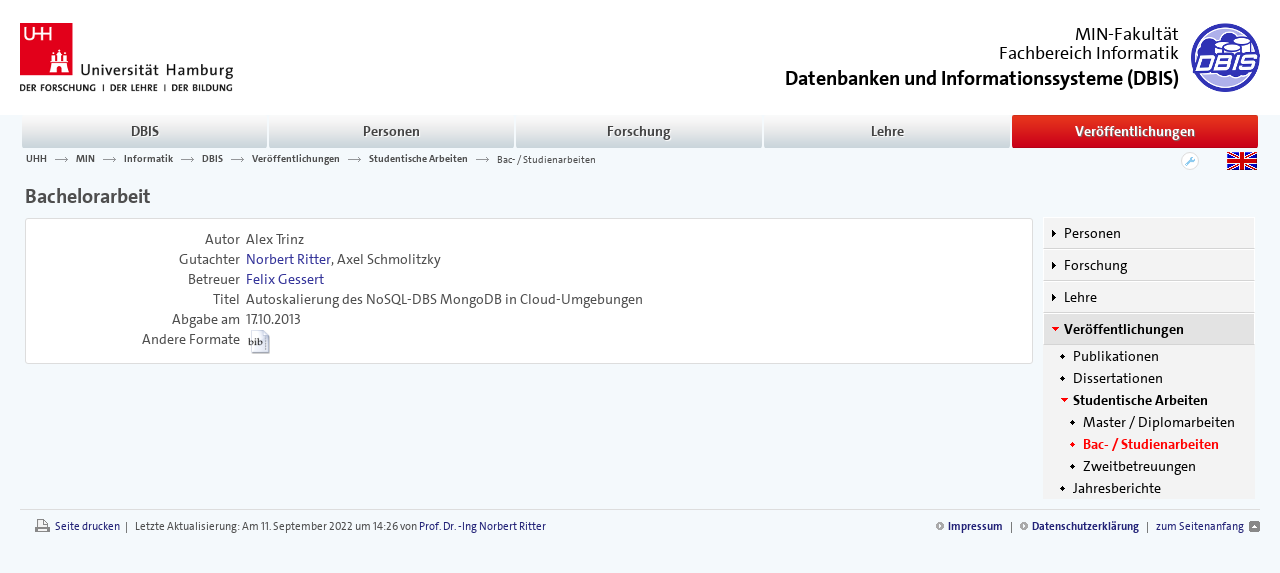

--- FILE ---
content_type: text/html; charset=UTF-8
request_url: https://vsis-www.informatik.uni-hamburg.de/dbis/publications/lookthesis/736
body_size: 5980
content:
<!DOCTYPE html PUBLIC "-//W3C//DTD XHTML 1.1//EN" "http://www.w3.org/TR/xhtml11/DTD/xhtml11.dtd">
<html xmlns="http://www.w3.org/1999/xhtml" xml:lang="en" lang="en">
<head>
	<meta http-equiv="Content-Type" content="text/html; charset=utf-8" />
	<meta name="language" content="de" />
        <meta name="huhu" content="hihi"/> 
<meta http-equiv="X-UA-Compatible" content="IE=edge" />


  <link rel="stylesheet" type="text/css" href="/css/superfish.css" />
   
  <script type="text/javascript" src="/css/jquery-1.9.0.js"></script>
<!--  <xscript type="text/javascript" src="/css/jquery-1.11.3.min.js"></script> -->
  <script type="text/javascript" src="/css/jquery-ui-1.10.0.custom.min.js"></script>
<!--  <script type="text/javascript" src="/css/jquery-ui-1.11.4.custom.min.js"></script> -->
  <script type="text/javascript" src="/css/jquery.browser.min.js"></script>
  <script type="text/javascript" src="/css/jquery.scrollTo-1.4.3.1.js"></script>
  <script type="text/javascript" src="/css/superfish.js"></script>

  <link rel="stylesheet" type="text/css" href="/css/uhh.jquery-ui-1.10.3.custom.css" />
  <link rel="stylesheet" type="text/css" href="/css/uhh.css" />
   <script type="text/javascript" src="/css/base.js"></script>

<!--   <script type="Xtext/javascript"   src="http://jqueryui.com/themeroller/themeswitchertool/"> </script> -->


<script type="text/javascript">
 /* <![CDATA[ */
 tnav={"members\/active":"<p class=\"navTLevel0\"><span  class=\"ui-state-default ui-state-highlight ui-corner-top \"><a  class=\"ui-tabs-selected xui-state-highlight tabHighLight\" href=\"\/dbis\/members\/active\" title=\"\" name=\"members\/active\" linktype=\"ajaxAble\">Mitarbeiter<\/a><\/span>\n<span  class=\"ui-state-default ui-corner-top\"><a  href=\"\/dbis\/members\/former\" title=\"\" name=\"members\/former\" linktype=\"ajaxAble\">Ehemalige Mitarbeiter<\/a><\/span>\n<\/p>\n","members\/former":"<p class=\"navTLevel0\"><span  class=\"ui-state-default ui-corner-top\"><a  href=\"\/dbis\/members\/active\" title=\"\" name=\"members\/active\" linktype=\"ajaxAble\">Mitarbeiter<\/a><\/span>\n<span  class=\"ui-state-default ui-state-highlight ui-corner-top \"><a  class=\"ui-tabs-selected xui-state-highlight tabHighLight\" href=\"\/dbis\/members\/former\" title=\"\" name=\"members\/former\" linktype=\"ajaxAble\">Ehemalige Mitarbeiter<\/a><\/span>\n<\/p>\n","publications\/papers":"<p class=\"navTLevel0\"><span  class=\"ui-state-default ui-state-highlight ui-corner-top \"><a  class=\"ui-tabs-selected xui-state-highlight tabHighLight\" href=\"\/dbis\/publications\/papers\" title=\"\" name=\"publications\/papers\" linktype=\"ajaxAble\">Publikationen<\/a><\/span>\n<span  class=\"ui-state-default ui-corner-top\"><a  href=\"\/dbis\/publications\/phd\" title=\"\" name=\"publications\/phd\" linktype=\"ajaxAble\">Dissertationen<\/a><\/span>\n<span  class=\"ui-state-default ui-corner-top\"><a  href=\"\/dbis\/publications\/theses\" title=\"\" name=\"publications\/theses\" linktype=\"ajaxAble\">Studentische Arbeiten<\/a><\/span>\n<span  class=\"ui-state-default ui-corner-top\"><a  href=\"\/dbis\/publications\/annual\" title=\"\" name=\"publications\/annual\" linktype=\"ajaxAble\">Jahresberichte<\/a><\/span>\n<\/p>\n","publications\/phd":"<p class=\"navTLevel0\"><span  class=\"ui-state-default ui-corner-top\"><a  href=\"\/dbis\/publications\/papers\" title=\"\" name=\"publications\/papers\" linktype=\"ajaxAble\">Publikationen<\/a><\/span>\n<span  class=\"ui-state-default ui-state-highlight ui-corner-top \"><a  class=\"ui-tabs-selected xui-state-highlight tabHighLight\" href=\"\/dbis\/publications\/phd\" title=\"\" name=\"publications\/phd\" linktype=\"ajaxAble\">Dissertationen<\/a><\/span>\n<span  class=\"ui-state-default ui-corner-top\"><a  href=\"\/dbis\/publications\/theses\" title=\"\" name=\"publications\/theses\" linktype=\"ajaxAble\">Studentische Arbeiten<\/a><\/span>\n<span  class=\"ui-state-default ui-corner-top\"><a  href=\"\/dbis\/publications\/annual\" title=\"\" name=\"publications\/annual\" linktype=\"ajaxAble\">Jahresberichte<\/a><\/span>\n<\/p>\n","publications\/theses":"<p class=\"navTLevel0\"><span  class=\"ui-state-default ui-corner-top\"><a  href=\"\/dbis\/publications\/papers\" title=\"\" name=\"publications\/papers\" linktype=\"ajaxAble\">Publikationen<\/a><\/span>\n<span  class=\"ui-state-default ui-corner-top\"><a  href=\"\/dbis\/publications\/phd\" title=\"\" name=\"publications\/phd\" linktype=\"ajaxAble\">Dissertationen<\/a><\/span>\n<span  class=\"ui-state-default ui-state-highlight ui-corner-top \"><a  class=\"ui-tabs-selected xui-state-highlight tabHighLight\" href=\"\/dbis\/publications\/theses\" title=\"\" name=\"publications\/theses\" linktype=\"ajaxAble\">Studentische Arbeiten<\/a><\/span>\n<span  class=\"ui-state-default ui-corner-top\"><a  href=\"\/dbis\/publications\/annual\" title=\"\" name=\"publications\/annual\" linktype=\"ajaxAble\">Jahresberichte<\/a><\/span>\n<\/p>\n","publications\/annual":"<p class=\"navTLevel0\"><span  class=\"ui-state-default ui-corner-top\"><a  href=\"\/dbis\/publications\/papers\" title=\"\" name=\"publications\/papers\" linktype=\"ajaxAble\">Publikationen<\/a><\/span>\n<span  class=\"ui-state-default ui-corner-top\"><a  href=\"\/dbis\/publications\/phd\" title=\"\" name=\"publications\/phd\" linktype=\"ajaxAble\">Dissertationen<\/a><\/span>\n<span  class=\"ui-state-default ui-corner-top\"><a  href=\"\/dbis\/publications\/theses\" title=\"\" name=\"publications\/theses\" linktype=\"ajaxAble\">Studentische Arbeiten<\/a><\/span>\n<span  class=\"ui-state-default ui-state-highlight ui-corner-top \"><a  class=\"ui-tabs-selected xui-state-highlight tabHighLight\" href=\"\/dbis\/publications\/annual\" title=\"\" name=\"publications\/annual\" linktype=\"ajaxAble\">Jahresberichte<\/a><\/span>\n<\/p>\n","publications\/thesesMa":"<p class=\"navTLevel0\"><span  class=\"ui-state-default ui-corner-top\"><a  href=\"\/dbis\/publications\/papers\" title=\"\" name=\"publications\/papers\" linktype=\"ajaxAble\">Publikationen<\/a><\/span>\n<span  class=\"ui-state-default ui-corner-top\"><a  href=\"\/dbis\/publications\/phd\" title=\"\" name=\"publications\/phd\" linktype=\"ajaxAble\">Dissertationen<\/a><\/span>\n<span  class=\"ui-state-default ui-state-highlight ui-corner-top \"><a  class=\"ui-tabs-selected xui-state-highlight tabHighLight\" href=\"\/dbis\/publications\/theses\" title=\"\" name=\"publications\/theses\" linktype=\"ajaxAble\">Studentische Arbeiten<\/a><\/span>\n<span  class=\"ui-state-default ui-corner-top\"><a  href=\"\/dbis\/publications\/annual\" title=\"\" name=\"publications\/annual\" linktype=\"ajaxAble\">Jahresberichte<\/a><\/span>\n<\/p>\n<xbr\/><p class=\"navTLevel1\"><span  class=\"ui-state-default ui-state-highlight ui-corner-top \"><a  class=\"ui-tabs-selected xui-state-highlight tabHighLight\" href=\"\/dbis\/publications\/thesesMa\" title=\"\" name=\"publications\/thesesMa\" linktype=\"ajaxAble\">Master \/ Diplomarbeiten<\/a><\/span>\n<span  class=\"ui-state-default ui-corner-top\"><a  href=\"\/dbis\/publications\/thesesBa\" title=\"\" name=\"publications\/thesesBa\" linktype=\"ajaxAble\">Bac- \/ Studienarbeiten<\/a><\/span>\n<span  class=\"ui-state-default ui-corner-top\"><a  href=\"\/dbis\/publications\/thesesCo\" title=\"\" name=\"publications\/thesesCo\" linktype=\"ajaxAble\">Zweitbetreuungen<\/a><\/span>\n<\/p>\n","publications\/thesesBa":"<p class=\"navTLevel0\"><span  class=\"ui-state-default ui-corner-top\"><a  href=\"\/dbis\/publications\/papers\" title=\"\" name=\"publications\/papers\" linktype=\"ajaxAble\">Publikationen<\/a><\/span>\n<span  class=\"ui-state-default ui-corner-top\"><a  href=\"\/dbis\/publications\/phd\" title=\"\" name=\"publications\/phd\" linktype=\"ajaxAble\">Dissertationen<\/a><\/span>\n<span  class=\"ui-state-default ui-state-highlight ui-corner-top \"><a  class=\"ui-tabs-selected xui-state-highlight tabHighLight\" href=\"\/dbis\/publications\/theses\" title=\"\" name=\"publications\/theses\" linktype=\"ajaxAble\">Studentische Arbeiten<\/a><\/span>\n<span  class=\"ui-state-default ui-corner-top\"><a  href=\"\/dbis\/publications\/annual\" title=\"\" name=\"publications\/annual\" linktype=\"ajaxAble\">Jahresberichte<\/a><\/span>\n<\/p>\n<xbr\/><p class=\"navTLevel1\"><span  class=\"ui-state-default ui-corner-top\"><a  href=\"\/dbis\/publications\/thesesMa\" title=\"\" name=\"publications\/thesesMa\" linktype=\"ajaxAble\">Master \/ Diplomarbeiten<\/a><\/span>\n<span  class=\"ui-state-default ui-state-highlight ui-corner-top \"><a  class=\"ui-tabs-selected xui-state-highlight tabHighLight\" href=\"\/dbis\/publications\/thesesBa\" title=\"\" name=\"publications\/thesesBa\" linktype=\"ajaxAble\">Bac- \/ Studienarbeiten<\/a><\/span>\n<span  class=\"ui-state-default ui-corner-top\"><a  href=\"\/dbis\/publications\/thesesCo\" title=\"\" name=\"publications\/thesesCo\" linktype=\"ajaxAble\">Zweitbetreuungen<\/a><\/span>\n<\/p>\n","publications\/thesesCo":"<p class=\"navTLevel0\"><span  class=\"ui-state-default ui-corner-top\"><a  href=\"\/dbis\/publications\/papers\" title=\"\" name=\"publications\/papers\" linktype=\"ajaxAble\">Publikationen<\/a><\/span>\n<span  class=\"ui-state-default ui-corner-top\"><a  href=\"\/dbis\/publications\/phd\" title=\"\" name=\"publications\/phd\" linktype=\"ajaxAble\">Dissertationen<\/a><\/span>\n<span  class=\"ui-state-default ui-state-highlight ui-corner-top \"><a  class=\"ui-tabs-selected xui-state-highlight tabHighLight\" href=\"\/dbis\/publications\/theses\" title=\"\" name=\"publications\/theses\" linktype=\"ajaxAble\">Studentische Arbeiten<\/a><\/span>\n<span  class=\"ui-state-default ui-corner-top\"><a  href=\"\/dbis\/publications\/annual\" title=\"\" name=\"publications\/annual\" linktype=\"ajaxAble\">Jahresberichte<\/a><\/span>\n<\/p>\n<xbr\/><p class=\"navTLevel1\"><span  class=\"ui-state-default ui-corner-top\"><a  href=\"\/dbis\/publications\/thesesMa\" title=\"\" name=\"publications\/thesesMa\" linktype=\"ajaxAble\">Master \/ Diplomarbeiten<\/a><\/span>\n<span  class=\"ui-state-default ui-corner-top\"><a  href=\"\/dbis\/publications\/thesesBa\" title=\"\" name=\"publications\/thesesBa\" linktype=\"ajaxAble\">Bac- \/ Studienarbeiten<\/a><\/span>\n<span  class=\"ui-state-default ui-state-highlight ui-corner-top \"><a  class=\"ui-tabs-selected xui-state-highlight tabHighLight\" href=\"\/dbis\/publications\/thesesCo\" title=\"\" name=\"publications\/thesesCo\" linktype=\"ajaxAble\">Zweitbetreuungen<\/a><\/span>\n<\/p>\n"} 
 css='uhh' 
 unit='dbis'/* ]]> */ 
</script>	<title>Bac- / Studienarbeiten</title>
</head>

<body>

<div class="container" id="page">
  
  <div id="header">
   <div id="logo_rechts"><a href="/dbis" accesskey="1" title="DBIS Home"><img src="/pics/dbisLogoTrans69.png" alt="Logo von DBIS" /></a></div>
   <div id="logo_uhh"><a href="http://www.uni-hamburg.de" title="UHH Home"><img src="/pics/UHH-LogoCutTransparent69.png" alt="Logo der Universität Hamburg"/></a></div>
   <div id="headUnitName">
     <a href="http://www.min.uni-hamburg.de/" title="Fakultät für Mathematik, Informatik und Naturwissenschaften">MIN-Fakultät</a><br/>
<a href="http://www.informatik.uni-hamburg.de/" title="Fachbereich Informatik">Fachbereich&nbsp;Informatik</a><br/>
<a href="/dbis" title="Datenbanken und Informationssysteme"><span id="unitLongName">Datenbanken und Informationssysteme</span> (<span id="unitShortName">DBIS</span>)</a></div>
  </div><!-- header -->
 


  <div id="statusLineTop">
  <span id="uhhNav" class="size5"><ul>
  <li class=" lastLi"><a href="/dbis/main/index" title="" name="main/index" linktype="ajaxAble">DBIS</a></li>
  <li><a href="/dbis/members" title="" name="members" linktype="ajaxAble">Personen</a>  <ul>
    <li><a href="/dbis/members/active" title="" name="members/active" linktype="ajaxAble">Mitarbeiter</a></li>
    <li class=" lastLi"><a href="/dbis/members/former" title="" name="members/former" linktype="ajaxAble">Ehemalige Mitarbeiter</a></li>
  </ul>
</li>
  <li><a href="/dbis/research" title="" name="research" linktype="ajaxAble">Forschung</a>  <ul>
    <li class=" lastLi"><a href="/dbis/research/topics" title="" name="research/topics" linktype="ajaxAble">Forschungschwerpunkt</a></li>
    <li><a href="/dbis/research/projects" title="" name="research/projects" linktype="ajaxAble">Laufende Projekte</a></li>
    <li class=" lastLi"><a href="/dbis/research/pastprojects" title="" name="research/pastprojects" linktype="ajaxAble">Abgeschlossene Projekte</a></li>
    <li class=" lastLi"><a href="/dbis/research/publications" title="" name="research/publications" linktype="ajaxAble">Veröffentlichungen</a></li>
  </ul>
</li>
  <li><a href="/dbis/teaching" title="" name="teaching" linktype="ajaxAble">Lehre</a>  <ul>
    <li class=" lastLi"><a href="/dbis/teaching/former" title="" name="teaching/former" linktype="ajaxAble">Frühere Semester</a></li>
    <li class=" lastLi"><a href="/dbis/teaching/theses" title="" name="teaching/theses" linktype="ajaxAble">Abschlussarbeiten</a></li>
    <li class=" lastLi"><a href="/dbis/teaching/templates" title="" name="teaching/templates" linktype="ajaxAble">Vorlagen</a></li>
  </ul>
</li>
  <li class=" navPath"><a href="/dbis/publications" title="" name="publications" linktype="ajaxAble">Veröffentlichungen</a>  <ul>
    <li class=" lastLi"><a href="/dbis/publications/papers" title="" name="publications/papers" linktype="ajaxAble">Publikationen</a></li>
    <li class=" lastLi"><a href="/dbis/publications/phd" title="" name="publications/phd" linktype="ajaxAble">Dissertationen</a></li>
    <li class=" navPath"><a href="/dbis/publications/theses" title="" name="publications/theses" linktype="ajaxAble">Studentische Arbeiten</a></li>
    <li class=" lastLi"><a href="/dbis/publications/annual" title="" name="publications/annual" linktype="ajaxAble">Jahresberichte</a></li>
  </ul>
</li>
</ul>
</span><span id="uhhTools"><span id="uhhPfad"><ul class="sf-menu no-sf-menu"><li class="navPath"><a href="http://www.uni-hamburg.de/" title="Universität Hamburg">UHH</a><ul><li class="navPath"><a href="http://www.min.uni-hamburg.de/" title="Fakultät für Mathematik, Informatik und Naturwissenschaften">MIN</a><ul> <li class="navPath"><a href="http://www.informatik.uni-hamburg.de/" title="Fachbereich Informatik">Informatik</a><ul name="navHJSroot"><li><a href="/dbis/main/index" title="" name="main/index" linktype="ajaxAble">DBIS</a><ul>
  <li><a href="/dbis/members" title="" name="members" linktype="ajaxAble">Personen</a><ul>
    <li><a href="/dbis/members/active" title="" name="members/active" linktype="ajaxAble">Mitarbeiter</a><ul>
      <li><a href="/dbis/members/look/209" title="" name="members/look/209" linktype="ajaxAble">Norbert Ritter</a></li>
      <li><a href="/dbis/members/look/2291" title="" name="members/look/2291" linktype="ajaxAble">Felix Kiehn</a></li>
      <li><a href="/dbis/members/look/1052" title="" name="members/look/1052" linktype="ajaxAble">Fabian Panse</a></li>
      <li><a href="/dbis/members/look/2046" title="" name="members/look/2046" linktype="ajaxAble">Martin Poppinga</a></li>
      <li><a href="/dbis/members/look/2290" title="" name="members/look/2290" linktype="ajaxAble">Mareike Schmidt</a></li>
      <li><a href="/dbis/members/look/2309" title="" name="members/look/2309" linktype="ajaxAble">Benjamin Wollmer</a></li>
      <li><a href="/dbis/members/look/1264" title="" name="members/look/1264" linktype="ajaxAble">Felix Gessert</a></li>
      <li><a href="/dbis/members/look/1316" title="" name="members/look/1316" linktype="ajaxAble">Wolfram Wingerath</a></li>
      <li><a href="/dbis/members/look/8" title="" name="members/look/8" linktype="ajaxAble">Volker Nötzold</a></li>
    </ul></li>
    <li><a href="/dbis/members/former" title="" name="members/former" linktype="ajaxAble">Ehemalige Mitarbeiter</a></li>
  </ul></li>
  <li><a href="/dbis/research" title="" name="research" linktype="ajaxAble">Forschung</a><ul>
    <li><a href="/dbis/research/topics" title="" name="research/topics" linktype="ajaxAble">Forschungschwerpunkt</a></li>
    <li><a href="/dbis/research/projects" title="" name="research/projects" linktype="ajaxAble">Laufende Projekte</a><ul>
      <li><a href="/dbis/research/lookproject/54" title="" name="research/lookproject/54" linktype="ajaxAble">Baqend</a></li>
      <li><a href="/dbis/research/lookproject/67" title="" name="research/lookproject/67" linktype="ajaxAble">SmartOpenHamburg</a></li>
      <li><a href="/dbis/research/lookproject/65" title="" name="research/lookproject/65" linktype="ajaxAble">HADeS</a></li>
      <li><a href="/dbis/research/lookproject/62" title="" name="research/lookproject/62" linktype="ajaxAble">InvaliDB</a></li>
      <li><a href="/dbis/research/lookproject/55" title="" name="research/lookproject/55" linktype="ajaxAble">Orestes</a></li>
      <li><a href="/dbis/research/lookproject/66" title="" name="research/lookproject/66" linktype="ajaxAble">MIDAS</a></li>
    </ul></li>
    <li><a href="/dbis/research/pastprojects" title="" name="research/pastprojects" linktype="ajaxAble">Abgeschlossene Projekte</a></li>
    <li><a href="/dbis/research/publications" title="" name="research/publications" linktype="ajaxAble">Veröffentlichungen</a></li>
  </ul></li>
  <li><a href="/dbis/teaching" title="" name="teaching" linktype="ajaxAble">Lehre</a><ul>
    <li><a href="/dbis/teaching/former" title="" name="teaching/former" linktype="ajaxAble">Frühere Semester</a></li>
    <li><a href="/dbis/teaching/theses" title="" name="teaching/theses" linktype="ajaxAble">Abschlussarbeiten</a></li>
    <li><a href="/dbis/teaching/templates" title="" name="teaching/templates" linktype="ajaxAble">Vorlagen</a></li>
  </ul></li>
  <li><a href="/dbis/publications" title="" name="publications" linktype="ajaxAble">Veröffentlichungen</a><ul>
    <li><a href="/dbis/publications/papers" title="" name="publications/papers" linktype="ajaxAble">Publikationen</a></li>
    <li><a href="/dbis/publications/phd" title="" name="publications/phd" linktype="ajaxAble">Dissertationen</a></li>
    <li><a href="/dbis/publications/theses" title="" name="publications/theses" linktype="ajaxAble">Studentische Arbeiten</a><ul>
      <li><a href="/dbis/publications/thesesMa" title="" name="publications/thesesMa" linktype="ajaxAble">Master / Diplomarbeiten</a></li>
      <li><a href="/dbis/publications/thesesBa" title="" name="publications/thesesBa" linktype="ajaxAble">Bac- / Studienarbeiten</a></li>
      <li><a href="/dbis/publications/thesesCo" title="" name="publications/thesesCo" linktype="ajaxAble">Zweitbetreuungen</a></li>
    </ul></li>
    <li><a href="/dbis/publications/annual" title="" name="publications/annual" linktype="ajaxAble">Jahresberichte</a></li>
  </ul></li>
</ul></li>
<li><a href="/vsis/main/index" title="" name="main/index" linktype="noAjax">VSIS</a><ul>
  <li><a href="/vsis/members" title="" name="members" linktype="noAjax">Personen</a><ul>
    <li><a href="/vsis/members/active" title="" name="members/active" linktype="noAjax">Mitarbeiter</a><ul>
      <li><a href="/vsis/members/look/4" title="" name="members/look/4" linktype="noAjax">Winfried Lamersdorf</a></li>
      <li><a href="/vsis/members/look/209" title="" name="members/look/209" linktype="noAjax">Norbert Ritter</a></li>
      <li><a href="/vsis/members/look/2241" title="" name="members/look/2241" linktype="noAjax">Heiko Bornholdt</a></li>
      <li><a href="/vsis/members/look/2291" title="" name="members/look/2291" linktype="noAjax">Felix Kiehn</a></li>
      <li><a href="/vsis/members/look/2242" title="" name="members/look/2242" linktype="noAjax">Philipp Kisters</a></li>
      <li><a href="/vsis/members/look/1052" title="" name="members/look/1052" linktype="noAjax">Fabian Panse</a></li>
      <li><a href="/vsis/members/look/2046" title="" name="members/look/2046" linktype="noAjax">Martin Poppinga</a></li>
      <li><a href="/vsis/members/look/1821" title="" name="members/look/1821" linktype="noAjax">Wolf Posdorfer</a></li>
      <li><a href="/vsis/members/look/2290" title="" name="members/look/2290" linktype="noAjax">Mareike Schmidt</a></li>
      <li><a href="/vsis/members/look/2309" title="" name="members/look/2309" linktype="noAjax">Benjamin Wollmer</a></li>
      <li><a href="/vsis/members/look/238" title="" name="members/look/238" linktype="noAjax">Dirk Bade</a></li>
      <li><a href="/vsis/members/look/80" title="" name="members/look/80" linktype="noAjax">Lars Braubach</a></li>
      <li><a href="/vsis/members/look/1264" title="" name="members/look/1264" linktype="noAjax">Felix Gessert</a></li>
      <li><a href="/vsis/members/look/854" title="" name="members/look/854" linktype="noAjax">Kristof Hamann</a></li>
      <li><a href="/vsis/members/look/890" title="" name="members/look/890" linktype="noAjax">Christopher Haubeck</a></li>
      <li><a href="/vsis/members/look/974" title="" name="members/look/974" linktype="noAjax">Kai Jander</a></li>
      <li><a href="/vsis/members/look/1448" title="" name="members/look/1448" linktype="noAjax">Julian Kalinowski</a></li>
      <li><a href="/vsis/members/look/1679" title="" name="members/look/1679" linktype="noAjax">Gabriel Orsini</a></li>
      <li><a href="/vsis/members/look/731" title="" name="members/look/731" linktype="noAjax">Wolfgang Renz</a></li>
      <li><a href="/vsis/members/look/1316" title="" name="members/look/1316" linktype="noAjax">Wolfram Wingerath</a></li>
      <li><a href="/vsis/members/look/8" title="" name="members/look/8" linktype="noAjax">Volker Nötzold</a></li>
    </ul></li>
    <li><a href="/vsis/members/former" title="" name="members/former" linktype="noAjax">Ehemalige Mitarbeiter</a></li>
  </ul></li>
  <li><a href="/vsis/research" title="" name="research" linktype="noAjax">Forschung</a><ul>
    <li><a href="/vsis/research/topics" title="" name="research/topics" linktype="noAjax">Forschungschwerpunkt</a></li>
    <li><a href="/vsis/research/projects" title="" name="research/projects" linktype="noAjax">Laufende Projekte</a><ul>
      <li><a href="/vsis/research/lookproject/54" title="" name="research/lookproject/54" linktype="noAjax">Baqend</a></li>
      <li><a href="/vsis/research/lookproject/67" title="" name="research/lookproject/67" linktype="noAjax">SmartOpenHamburg</a></li>
      <li><a href="/vsis/research/lookproject/65" title="" name="research/lookproject/65" linktype="noAjax">HADeS</a></li>
      <li><a href="/vsis/research/lookproject/62" title="" name="research/lookproject/62" linktype="noAjax">InvaliDB</a></li>
      <li><a href="/vsis/research/lookproject/55" title="" name="research/lookproject/55" linktype="noAjax">Orestes</a></li>
      <li><a href="/vsis/research/lookproject/66" title="" name="research/lookproject/66" linktype="noAjax">MIDAS</a></li>
    </ul></li>
    <li><a href="/vsis/research/pastprojects" title="" name="research/pastprojects" linktype="noAjax">Abgeschlossene Projekte</a></li>
    <li><a href="/vsis/research/publications" title="" name="research/publications" linktype="noAjax">Veröffentlichungen</a></li>
  </ul></li>
  <li><a href="/vsis/teaching" title="" name="teaching" linktype="noAjax">Lehre</a><ul>
    <li><a href="/vsis/teaching/former" title="" name="teaching/former" linktype="noAjax">Frühere Semester</a></li>
    <li><a href="/vsis/teaching/theses" title="" name="teaching/theses" linktype="noAjax">Abschlussarbeiten</a></li>
    <li><a href="/vsis/teaching/templates" title="" name="teaching/templates" linktype="noAjax">Vorlagen</a></li>
  </ul></li>
  <li><a href="/vsis/publications" title="" name="publications" linktype="noAjax">Veröffentlichungen</a><ul>
    <li><a href="/vsis/publications/papers" title="" name="publications/papers" linktype="noAjax">Publikationen</a></li>
    <li><a href="/vsis/publications/phd" title="" name="publications/phd" linktype="noAjax">Dissertationen</a></li>
    <li><a href="/vsis/publications/theses" title="" name="publications/theses" linktype="noAjax">Studentische Arbeiten</a><ul>
      <li><a href="/vsis/publications/thesesMa" title="" name="publications/thesesMa" linktype="noAjax">Master / Diplomarbeiten</a></li>
      <li><a href="/vsis/publications/thesesBa" title="" name="publications/thesesBa" linktype="noAjax">Bac- / Studienarbeiten</a></li>
      <li><a href="/vsis/publications/thesesCo" title="" name="publications/thesesCo" linktype="noAjax">Zweitbetreuungen</a></li>
    </ul></li>
    <li><a href="/vsis/publications/annual" title="" name="publications/annual" linktype="noAjax">Jahresberichte</a></li>
  </ul></li>
</ul></li>
<li><a href="/vsys/main/index" title="" name="main/index" linktype="noAjax">VSYS</a><ul>
  <li><a href="/vsys/members" title="" name="members" linktype="noAjax">Personen</a><ul>
    <li><a href="/vsys/members/active" title="" name="members/active" linktype="noAjax">Mitarbeiter</a><ul>
      <li><a href="/vsys/members/look/4" title="" name="members/look/4" linktype="noAjax">Winfried Lamersdorf</a></li>
      <li><a href="/vsys/members/look/2241" title="" name="members/look/2241" linktype="noAjax">Heiko Bornholdt</a></li>
      <li><a href="/vsys/members/look/2242" title="" name="members/look/2242" linktype="noAjax">Philipp Kisters</a></li>
      <li><a href="/vsys/members/look/1821" title="" name="members/look/1821" linktype="noAjax">Wolf Posdorfer</a></li>
      <li><a href="/vsys/members/look/238" title="" name="members/look/238" linktype="noAjax">Dirk Bade</a></li>
      <li><a href="/vsys/members/look/80" title="" name="members/look/80" linktype="noAjax">Lars Braubach</a></li>
      <li><a href="/vsys/members/look/854" title="" name="members/look/854" linktype="noAjax">Kristof Hamann</a></li>
      <li><a href="/vsys/members/look/890" title="" name="members/look/890" linktype="noAjax">Christopher Haubeck</a></li>
      <li><a href="/vsys/members/look/974" title="" name="members/look/974" linktype="noAjax">Kai Jander</a></li>
      <li><a href="/vsys/members/look/1448" title="" name="members/look/1448" linktype="noAjax">Julian Kalinowski</a></li>
      <li><a href="/vsys/members/look/1679" title="" name="members/look/1679" linktype="noAjax">Gabriel Orsini</a></li>
      <li><a href="/vsys/members/look/731" title="" name="members/look/731" linktype="noAjax">Wolfgang Renz</a></li>
      <li><a href="/vsys/members/look/8" title="" name="members/look/8" linktype="noAjax">Volker Nötzold</a></li>
    </ul></li>
    <li><a href="/vsys/members/former" title="" name="members/former" linktype="noAjax">Ehemalige Mitarbeiter</a></li>
  </ul></li>
  <li><a href="/vsys/research" title="" name="research" linktype="noAjax">Forschung</a><ul>
    <li><a href="/vsys/research/topics" title="" name="research/topics" linktype="noAjax">Forschungschwerpunkt</a></li>
    <li><a href="/vsys/research/projects" title="" name="research/projects" linktype="noAjax">Laufende Projekte</a></li>
    <li><a href="/vsys/research/pastprojects" title="" name="research/pastprojects" linktype="noAjax">Abgeschlossene Projekte</a></li>
    <li><a href="/vsys/research/publications" title="" name="research/publications" linktype="noAjax">Veröffentlichungen</a></li>
  </ul></li>
  <li><a href="/vsys/teaching" title="" name="teaching" linktype="noAjax">Lehre</a><ul>
    <li><a href="/vsys/teaching/former" title="" name="teaching/former" linktype="noAjax">Frühere Semester</a></li>
    <li><a href="/vsys/teaching/theses" title="" name="teaching/theses" linktype="noAjax">Abschlussarbeiten</a></li>
  </ul></li>
  <li><a href="/vsys/publications" title="" name="publications" linktype="noAjax">Veröffentlichungen</a><ul>
    <li><a href="/vsys/publications/papers" title="" name="publications/papers" linktype="noAjax">Publikationen</a></li>
    <li><a href="/vsys/publications/phd" title="" name="publications/phd" linktype="noAjax">Dissertationen</a></li>
    <li><a href="/vsys/publications/theses" title="" name="publications/theses" linktype="noAjax">Studentische Arbeiten</a><ul>
      <li><a href="/vsys/publications/thesesMa" title="" name="publications/thesesMa" linktype="noAjax">Master / Diplomarbeiten</a></li>
      <li><a href="/vsys/publications/thesesBa" title="" name="publications/thesesBa" linktype="noAjax">Bac- / Studienarbeiten</a></li>
      <li><a href="/vsys/publications/thesesCo" title="" name="publications/thesesCo" linktype="noAjax">Zweitbetreuungen</a></li>
    </ul></li>
    <li><a href="/vsys/publications/annual" title="" name="publications/annual" linktype="noAjax">Jahresberichte</a></li>
  </ul></li>
</ul></li>
<li><a href="http://www.informatik.uni-hamburg.de/Info/schwerpunkte.shtml.de" title="">Weitere Bereiche</a></li></ul></li> <li><a href="http://www.uni-hamburg.de/biologie/" title="Fachbereich Biologie">Biologie</a></li>
                  <li><a href="http://www.chemie.uni-hamburg.de/" title="Fachbereich Chemie">Chemie</a></li>
                  <li><a href="http://www.uni-hamburg.de/geowissenschaften/" title="Fachbereich Geowissenschaften">Geowissenschaften</a></li>
                  <li><a href="http://www.math.uni-hamburg.de/" title="Fachbereich Mathematik">Mathematik</a></li>
                  <li><a href="http://www.physnet.uni-hamburg.de/" title="Fachbereich Physik">Physik</a></li>
                  </ul></li><li><a href="http://www.jura.uni-hamburg.de/" title="Fakultät für Rechtswissenschaft">Jura</a></li>
                <li><a href="http://www.wiso.uni-hamburg.de/" title="Fakultät für Wirtschafts- und Sozialwissenschaften">WiSo</a></li>
                <li><a href="http://www.uke.uni-hamburg.de/" title="Medizinische Fakultät">Medizin</a></li>
                <li><a href="http://www.epb.uni-hamburg.de/" title="Fakultät für Erziehungswissenschaft, Psychologie und Bewegungswissenschaft">EPB</a></li>
                <li><a href="http://www.gwiss.uni-hamburg.de/index.html" title="Fakultät für Geisteswissenschaften">GeiWi</a></li>
                </ul></li><li class="navPath"><a href="http://www.min.uni-hamburg.de/" title="Fakultät für Mathematik, Informatik und Naturwissenschaften">MIN</a><ul> <li class="navPath"><a href="http://www.informatik.uni-hamburg.de/" title="Fachbereich Informatik">Informatik</a><ul name="navHJSroot"><li><a href="/dbis/main/index" title="" name="main/index" linktype="ajaxAble">DBIS</a><ul>
  <li><a href="/dbis/members" title="" name="members" linktype="ajaxAble">Personen</a><ul>
    <li><a href="/dbis/members/active" title="" name="members/active" linktype="ajaxAble">Mitarbeiter</a><ul>
      <li><a href="/dbis/members/look/209" title="" name="members/look/209" linktype="ajaxAble">Norbert Ritter</a></li>
      <li><a href="/dbis/members/look/2291" title="" name="members/look/2291" linktype="ajaxAble">Felix Kiehn</a></li>
      <li><a href="/dbis/members/look/1052" title="" name="members/look/1052" linktype="ajaxAble">Fabian Panse</a></li>
      <li><a href="/dbis/members/look/2046" title="" name="members/look/2046" linktype="ajaxAble">Martin Poppinga</a></li>
      <li><a href="/dbis/members/look/2290" title="" name="members/look/2290" linktype="ajaxAble">Mareike Schmidt</a></li>
      <li><a href="/dbis/members/look/2309" title="" name="members/look/2309" linktype="ajaxAble">Benjamin Wollmer</a></li>
      <li><a href="/dbis/members/look/1264" title="" name="members/look/1264" linktype="ajaxAble">Felix Gessert</a></li>
      <li><a href="/dbis/members/look/1316" title="" name="members/look/1316" linktype="ajaxAble">Wolfram Wingerath</a></li>
      <li><a href="/dbis/members/look/8" title="" name="members/look/8" linktype="ajaxAble">Volker Nötzold</a></li>
    </ul></li>
    <li><a href="/dbis/members/former" title="" name="members/former" linktype="ajaxAble">Ehemalige Mitarbeiter</a></li>
  </ul></li>
  <li><a href="/dbis/research" title="" name="research" linktype="ajaxAble">Forschung</a><ul>
    <li><a href="/dbis/research/topics" title="" name="research/topics" linktype="ajaxAble">Forschungschwerpunkt</a></li>
    <li><a href="/dbis/research/projects" title="" name="research/projects" linktype="ajaxAble">Laufende Projekte</a><ul>
      <li><a href="/dbis/research/lookproject/54" title="" name="research/lookproject/54" linktype="ajaxAble">Baqend</a></li>
      <li><a href="/dbis/research/lookproject/67" title="" name="research/lookproject/67" linktype="ajaxAble">SmartOpenHamburg</a></li>
      <li><a href="/dbis/research/lookproject/65" title="" name="research/lookproject/65" linktype="ajaxAble">HADeS</a></li>
      <li><a href="/dbis/research/lookproject/62" title="" name="research/lookproject/62" linktype="ajaxAble">InvaliDB</a></li>
      <li><a href="/dbis/research/lookproject/55" title="" name="research/lookproject/55" linktype="ajaxAble">Orestes</a></li>
      <li><a href="/dbis/research/lookproject/66" title="" name="research/lookproject/66" linktype="ajaxAble">MIDAS</a></li>
    </ul></li>
    <li><a href="/dbis/research/pastprojects" title="" name="research/pastprojects" linktype="ajaxAble">Abgeschlossene Projekte</a></li>
    <li><a href="/dbis/research/publications" title="" name="research/publications" linktype="ajaxAble">Veröffentlichungen</a></li>
  </ul></li>
  <li><a href="/dbis/teaching" title="" name="teaching" linktype="ajaxAble">Lehre</a><ul>
    <li><a href="/dbis/teaching/former" title="" name="teaching/former" linktype="ajaxAble">Frühere Semester</a></li>
    <li><a href="/dbis/teaching/theses" title="" name="teaching/theses" linktype="ajaxAble">Abschlussarbeiten</a></li>
    <li><a href="/dbis/teaching/templates" title="" name="teaching/templates" linktype="ajaxAble">Vorlagen</a></li>
  </ul></li>
  <li><a href="/dbis/publications" title="" name="publications" linktype="ajaxAble">Veröffentlichungen</a><ul>
    <li><a href="/dbis/publications/papers" title="" name="publications/papers" linktype="ajaxAble">Publikationen</a></li>
    <li><a href="/dbis/publications/phd" title="" name="publications/phd" linktype="ajaxAble">Dissertationen</a></li>
    <li><a href="/dbis/publications/theses" title="" name="publications/theses" linktype="ajaxAble">Studentische Arbeiten</a><ul>
      <li><a href="/dbis/publications/thesesMa" title="" name="publications/thesesMa" linktype="ajaxAble">Master / Diplomarbeiten</a></li>
      <li><a href="/dbis/publications/thesesBa" title="" name="publications/thesesBa" linktype="ajaxAble">Bac- / Studienarbeiten</a></li>
      <li><a href="/dbis/publications/thesesCo" title="" name="publications/thesesCo" linktype="ajaxAble">Zweitbetreuungen</a></li>
    </ul></li>
    <li><a href="/dbis/publications/annual" title="" name="publications/annual" linktype="ajaxAble">Jahresberichte</a></li>
  </ul></li>
</ul></li>
<li><a href="/vsis/main/index" title="" name="main/index" linktype="noAjax">VSIS</a><ul>
  <li><a href="/vsis/members" title="" name="members" linktype="noAjax">Personen</a><ul>
    <li><a href="/vsis/members/active" title="" name="members/active" linktype="noAjax">Mitarbeiter</a><ul>
      <li><a href="/vsis/members/look/4" title="" name="members/look/4" linktype="noAjax">Winfried Lamersdorf</a></li>
      <li><a href="/vsis/members/look/209" title="" name="members/look/209" linktype="noAjax">Norbert Ritter</a></li>
      <li><a href="/vsis/members/look/2241" title="" name="members/look/2241" linktype="noAjax">Heiko Bornholdt</a></li>
      <li><a href="/vsis/members/look/2291" title="" name="members/look/2291" linktype="noAjax">Felix Kiehn</a></li>
      <li><a href="/vsis/members/look/2242" title="" name="members/look/2242" linktype="noAjax">Philipp Kisters</a></li>
      <li><a href="/vsis/members/look/1052" title="" name="members/look/1052" linktype="noAjax">Fabian Panse</a></li>
      <li><a href="/vsis/members/look/2046" title="" name="members/look/2046" linktype="noAjax">Martin Poppinga</a></li>
      <li><a href="/vsis/members/look/1821" title="" name="members/look/1821" linktype="noAjax">Wolf Posdorfer</a></li>
      <li><a href="/vsis/members/look/2290" title="" name="members/look/2290" linktype="noAjax">Mareike Schmidt</a></li>
      <li><a href="/vsis/members/look/2309" title="" name="members/look/2309" linktype="noAjax">Benjamin Wollmer</a></li>
      <li><a href="/vsis/members/look/238" title="" name="members/look/238" linktype="noAjax">Dirk Bade</a></li>
      <li><a href="/vsis/members/look/80" title="" name="members/look/80" linktype="noAjax">Lars Braubach</a></li>
      <li><a href="/vsis/members/look/1264" title="" name="members/look/1264" linktype="noAjax">Felix Gessert</a></li>
      <li><a href="/vsis/members/look/854" title="" name="members/look/854" linktype="noAjax">Kristof Hamann</a></li>
      <li><a href="/vsis/members/look/890" title="" name="members/look/890" linktype="noAjax">Christopher Haubeck</a></li>
      <li><a href="/vsis/members/look/974" title="" name="members/look/974" linktype="noAjax">Kai Jander</a></li>
      <li><a href="/vsis/members/look/1448" title="" name="members/look/1448" linktype="noAjax">Julian Kalinowski</a></li>
      <li><a href="/vsis/members/look/1679" title="" name="members/look/1679" linktype="noAjax">Gabriel Orsini</a></li>
      <li><a href="/vsis/members/look/731" title="" name="members/look/731" linktype="noAjax">Wolfgang Renz</a></li>
      <li><a href="/vsis/members/look/1316" title="" name="members/look/1316" linktype="noAjax">Wolfram Wingerath</a></li>
      <li><a href="/vsis/members/look/8" title="" name="members/look/8" linktype="noAjax">Volker Nötzold</a></li>
    </ul></li>
    <li><a href="/vsis/members/former" title="" name="members/former" linktype="noAjax">Ehemalige Mitarbeiter</a></li>
  </ul></li>
  <li><a href="/vsis/research" title="" name="research" linktype="noAjax">Forschung</a><ul>
    <li><a href="/vsis/research/topics" title="" name="research/topics" linktype="noAjax">Forschungschwerpunkt</a></li>
    <li><a href="/vsis/research/projects" title="" name="research/projects" linktype="noAjax">Laufende Projekte</a><ul>
      <li><a href="/vsis/research/lookproject/54" title="" name="research/lookproject/54" linktype="noAjax">Baqend</a></li>
      <li><a href="/vsis/research/lookproject/67" title="" name="research/lookproject/67" linktype="noAjax">SmartOpenHamburg</a></li>
      <li><a href="/vsis/research/lookproject/65" title="" name="research/lookproject/65" linktype="noAjax">HADeS</a></li>
      <li><a href="/vsis/research/lookproject/62" title="" name="research/lookproject/62" linktype="noAjax">InvaliDB</a></li>
      <li><a href="/vsis/research/lookproject/55" title="" name="research/lookproject/55" linktype="noAjax">Orestes</a></li>
      <li><a href="/vsis/research/lookproject/66" title="" name="research/lookproject/66" linktype="noAjax">MIDAS</a></li>
    </ul></li>
    <li><a href="/vsis/research/pastprojects" title="" name="research/pastprojects" linktype="noAjax">Abgeschlossene Projekte</a></li>
    <li><a href="/vsis/research/publications" title="" name="research/publications" linktype="noAjax">Veröffentlichungen</a></li>
  </ul></li>
  <li><a href="/vsis/teaching" title="" name="teaching" linktype="noAjax">Lehre</a><ul>
    <li><a href="/vsis/teaching/former" title="" name="teaching/former" linktype="noAjax">Frühere Semester</a></li>
    <li><a href="/vsis/teaching/theses" title="" name="teaching/theses" linktype="noAjax">Abschlussarbeiten</a></li>
    <li><a href="/vsis/teaching/templates" title="" name="teaching/templates" linktype="noAjax">Vorlagen</a></li>
  </ul></li>
  <li><a href="/vsis/publications" title="" name="publications" linktype="noAjax">Veröffentlichungen</a><ul>
    <li><a href="/vsis/publications/papers" title="" name="publications/papers" linktype="noAjax">Publikationen</a></li>
    <li><a href="/vsis/publications/phd" title="" name="publications/phd" linktype="noAjax">Dissertationen</a></li>
    <li><a href="/vsis/publications/theses" title="" name="publications/theses" linktype="noAjax">Studentische Arbeiten</a><ul>
      <li><a href="/vsis/publications/thesesMa" title="" name="publications/thesesMa" linktype="noAjax">Master / Diplomarbeiten</a></li>
      <li><a href="/vsis/publications/thesesBa" title="" name="publications/thesesBa" linktype="noAjax">Bac- / Studienarbeiten</a></li>
      <li><a href="/vsis/publications/thesesCo" title="" name="publications/thesesCo" linktype="noAjax">Zweitbetreuungen</a></li>
    </ul></li>
    <li><a href="/vsis/publications/annual" title="" name="publications/annual" linktype="noAjax">Jahresberichte</a></li>
  </ul></li>
</ul></li>
<li><a href="/vsys/main/index" title="" name="main/index" linktype="noAjax">VSYS</a><ul>
  <li><a href="/vsys/members" title="" name="members" linktype="noAjax">Personen</a><ul>
    <li><a href="/vsys/members/active" title="" name="members/active" linktype="noAjax">Mitarbeiter</a><ul>
      <li><a href="/vsys/members/look/4" title="" name="members/look/4" linktype="noAjax">Winfried Lamersdorf</a></li>
      <li><a href="/vsys/members/look/2241" title="" name="members/look/2241" linktype="noAjax">Heiko Bornholdt</a></li>
      <li><a href="/vsys/members/look/2242" title="" name="members/look/2242" linktype="noAjax">Philipp Kisters</a></li>
      <li><a href="/vsys/members/look/1821" title="" name="members/look/1821" linktype="noAjax">Wolf Posdorfer</a></li>
      <li><a href="/vsys/members/look/238" title="" name="members/look/238" linktype="noAjax">Dirk Bade</a></li>
      <li><a href="/vsys/members/look/80" title="" name="members/look/80" linktype="noAjax">Lars Braubach</a></li>
      <li><a href="/vsys/members/look/854" title="" name="members/look/854" linktype="noAjax">Kristof Hamann</a></li>
      <li><a href="/vsys/members/look/890" title="" name="members/look/890" linktype="noAjax">Christopher Haubeck</a></li>
      <li><a href="/vsys/members/look/974" title="" name="members/look/974" linktype="noAjax">Kai Jander</a></li>
      <li><a href="/vsys/members/look/1448" title="" name="members/look/1448" linktype="noAjax">Julian Kalinowski</a></li>
      <li><a href="/vsys/members/look/1679" title="" name="members/look/1679" linktype="noAjax">Gabriel Orsini</a></li>
      <li><a href="/vsys/members/look/731" title="" name="members/look/731" linktype="noAjax">Wolfgang Renz</a></li>
      <li><a href="/vsys/members/look/8" title="" name="members/look/8" linktype="noAjax">Volker Nötzold</a></li>
    </ul></li>
    <li><a href="/vsys/members/former" title="" name="members/former" linktype="noAjax">Ehemalige Mitarbeiter</a></li>
  </ul></li>
  <li><a href="/vsys/research" title="" name="research" linktype="noAjax">Forschung</a><ul>
    <li><a href="/vsys/research/topics" title="" name="research/topics" linktype="noAjax">Forschungschwerpunkt</a></li>
    <li><a href="/vsys/research/projects" title="" name="research/projects" linktype="noAjax">Laufende Projekte</a></li>
    <li><a href="/vsys/research/pastprojects" title="" name="research/pastprojects" linktype="noAjax">Abgeschlossene Projekte</a></li>
    <li><a href="/vsys/research/publications" title="" name="research/publications" linktype="noAjax">Veröffentlichungen</a></li>
  </ul></li>
  <li><a href="/vsys/teaching" title="" name="teaching" linktype="noAjax">Lehre</a><ul>
    <li><a href="/vsys/teaching/former" title="" name="teaching/former" linktype="noAjax">Frühere Semester</a></li>
    <li><a href="/vsys/teaching/theses" title="" name="teaching/theses" linktype="noAjax">Abschlussarbeiten</a></li>
  </ul></li>
  <li><a href="/vsys/publications" title="" name="publications" linktype="noAjax">Veröffentlichungen</a><ul>
    <li><a href="/vsys/publications/papers" title="" name="publications/papers" linktype="noAjax">Publikationen</a></li>
    <li><a href="/vsys/publications/phd" title="" name="publications/phd" linktype="noAjax">Dissertationen</a></li>
    <li><a href="/vsys/publications/theses" title="" name="publications/theses" linktype="noAjax">Studentische Arbeiten</a><ul>
      <li><a href="/vsys/publications/thesesMa" title="" name="publications/thesesMa" linktype="noAjax">Master / Diplomarbeiten</a></li>
      <li><a href="/vsys/publications/thesesBa" title="" name="publications/thesesBa" linktype="noAjax">Bac- / Studienarbeiten</a></li>
      <li><a href="/vsys/publications/thesesCo" title="" name="publications/thesesCo" linktype="noAjax">Zweitbetreuungen</a></li>
    </ul></li>
    <li><a href="/vsys/publications/annual" title="" name="publications/annual" linktype="noAjax">Jahresberichte</a></li>
  </ul></li>
</ul></li>
<li><a href="http://www.informatik.uni-hamburg.de/Info/schwerpunkte.shtml.de" title="">Weitere Bereiche</a></li></ul></li> <li><a href="http://www.uni-hamburg.de/biologie/" title="Fachbereich Biologie">Biologie</a></li>
                  <li><a href="http://www.chemie.uni-hamburg.de/" title="Fachbereich Chemie">Chemie</a></li>
                  <li><a href="http://www.uni-hamburg.de/geowissenschaften/" title="Fachbereich Geowissenschaften">Geowissenschaften</a></li>
                  <li><a href="http://www.math.uni-hamburg.de/" title="Fachbereich Mathematik">Mathematik</a></li>
                  <li><a href="http://www.physnet.uni-hamburg.de/" title="Fachbereich Physik">Physik</a></li>
                  </ul></li> <li class="navPath"><a href="http://www.informatik.uni-hamburg.de/" title="Fachbereich Informatik">Informatik</a><ul name="navHJSroot"><li><a href="/dbis/main/index" title="" name="main/index" linktype="ajaxAble">DBIS</a><ul>
  <li><a href="/dbis/members" title="" name="members" linktype="ajaxAble">Personen</a><ul>
    <li><a href="/dbis/members/active" title="" name="members/active" linktype="ajaxAble">Mitarbeiter</a><ul>
      <li><a href="/dbis/members/look/209" title="" name="members/look/209" linktype="ajaxAble">Norbert Ritter</a></li>
      <li><a href="/dbis/members/look/2291" title="" name="members/look/2291" linktype="ajaxAble">Felix Kiehn</a></li>
      <li><a href="/dbis/members/look/1052" title="" name="members/look/1052" linktype="ajaxAble">Fabian Panse</a></li>
      <li><a href="/dbis/members/look/2046" title="" name="members/look/2046" linktype="ajaxAble">Martin Poppinga</a></li>
      <li><a href="/dbis/members/look/2290" title="" name="members/look/2290" linktype="ajaxAble">Mareike Schmidt</a></li>
      <li><a href="/dbis/members/look/2309" title="" name="members/look/2309" linktype="ajaxAble">Benjamin Wollmer</a></li>
      <li><a href="/dbis/members/look/1264" title="" name="members/look/1264" linktype="ajaxAble">Felix Gessert</a></li>
      <li><a href="/dbis/members/look/1316" title="" name="members/look/1316" linktype="ajaxAble">Wolfram Wingerath</a></li>
      <li><a href="/dbis/members/look/8" title="" name="members/look/8" linktype="ajaxAble">Volker Nötzold</a></li>
    </ul></li>
    <li><a href="/dbis/members/former" title="" name="members/former" linktype="ajaxAble">Ehemalige Mitarbeiter</a></li>
  </ul></li>
  <li><a href="/dbis/research" title="" name="research" linktype="ajaxAble">Forschung</a><ul>
    <li><a href="/dbis/research/topics" title="" name="research/topics" linktype="ajaxAble">Forschungschwerpunkt</a></li>
    <li><a href="/dbis/research/projects" title="" name="research/projects" linktype="ajaxAble">Laufende Projekte</a><ul>
      <li><a href="/dbis/research/lookproject/54" title="" name="research/lookproject/54" linktype="ajaxAble">Baqend</a></li>
      <li><a href="/dbis/research/lookproject/67" title="" name="research/lookproject/67" linktype="ajaxAble">SmartOpenHamburg</a></li>
      <li><a href="/dbis/research/lookproject/65" title="" name="research/lookproject/65" linktype="ajaxAble">HADeS</a></li>
      <li><a href="/dbis/research/lookproject/62" title="" name="research/lookproject/62" linktype="ajaxAble">InvaliDB</a></li>
      <li><a href="/dbis/research/lookproject/55" title="" name="research/lookproject/55" linktype="ajaxAble">Orestes</a></li>
      <li><a href="/dbis/research/lookproject/66" title="" name="research/lookproject/66" linktype="ajaxAble">MIDAS</a></li>
    </ul></li>
    <li><a href="/dbis/research/pastprojects" title="" name="research/pastprojects" linktype="ajaxAble">Abgeschlossene Projekte</a></li>
    <li><a href="/dbis/research/publications" title="" name="research/publications" linktype="ajaxAble">Veröffentlichungen</a></li>
  </ul></li>
  <li><a href="/dbis/teaching" title="" name="teaching" linktype="ajaxAble">Lehre</a><ul>
    <li><a href="/dbis/teaching/former" title="" name="teaching/former" linktype="ajaxAble">Frühere Semester</a></li>
    <li><a href="/dbis/teaching/theses" title="" name="teaching/theses" linktype="ajaxAble">Abschlussarbeiten</a></li>
    <li><a href="/dbis/teaching/templates" title="" name="teaching/templates" linktype="ajaxAble">Vorlagen</a></li>
  </ul></li>
  <li><a href="/dbis/publications" title="" name="publications" linktype="ajaxAble">Veröffentlichungen</a><ul>
    <li><a href="/dbis/publications/papers" title="" name="publications/papers" linktype="ajaxAble">Publikationen</a></li>
    <li><a href="/dbis/publications/phd" title="" name="publications/phd" linktype="ajaxAble">Dissertationen</a></li>
    <li><a href="/dbis/publications/theses" title="" name="publications/theses" linktype="ajaxAble">Studentische Arbeiten</a><ul>
      <li><a href="/dbis/publications/thesesMa" title="" name="publications/thesesMa" linktype="ajaxAble">Master / Diplomarbeiten</a></li>
      <li><a href="/dbis/publications/thesesBa" title="" name="publications/thesesBa" linktype="ajaxAble">Bac- / Studienarbeiten</a></li>
      <li><a href="/dbis/publications/thesesCo" title="" name="publications/thesesCo" linktype="ajaxAble">Zweitbetreuungen</a></li>
    </ul></li>
    <li><a href="/dbis/publications/annual" title="" name="publications/annual" linktype="ajaxAble">Jahresberichte</a></li>
  </ul></li>
</ul></li>
<li><a href="/vsis/main/index" title="" name="main/index" linktype="noAjax">VSIS</a><ul>
  <li><a href="/vsis/members" title="" name="members" linktype="noAjax">Personen</a><ul>
    <li><a href="/vsis/members/active" title="" name="members/active" linktype="noAjax">Mitarbeiter</a><ul>
      <li><a href="/vsis/members/look/4" title="" name="members/look/4" linktype="noAjax">Winfried Lamersdorf</a></li>
      <li><a href="/vsis/members/look/209" title="" name="members/look/209" linktype="noAjax">Norbert Ritter</a></li>
      <li><a href="/vsis/members/look/2241" title="" name="members/look/2241" linktype="noAjax">Heiko Bornholdt</a></li>
      <li><a href="/vsis/members/look/2291" title="" name="members/look/2291" linktype="noAjax">Felix Kiehn</a></li>
      <li><a href="/vsis/members/look/2242" title="" name="members/look/2242" linktype="noAjax">Philipp Kisters</a></li>
      <li><a href="/vsis/members/look/1052" title="" name="members/look/1052" linktype="noAjax">Fabian Panse</a></li>
      <li><a href="/vsis/members/look/2046" title="" name="members/look/2046" linktype="noAjax">Martin Poppinga</a></li>
      <li><a href="/vsis/members/look/1821" title="" name="members/look/1821" linktype="noAjax">Wolf Posdorfer</a></li>
      <li><a href="/vsis/members/look/2290" title="" name="members/look/2290" linktype="noAjax">Mareike Schmidt</a></li>
      <li><a href="/vsis/members/look/2309" title="" name="members/look/2309" linktype="noAjax">Benjamin Wollmer</a></li>
      <li><a href="/vsis/members/look/238" title="" name="members/look/238" linktype="noAjax">Dirk Bade</a></li>
      <li><a href="/vsis/members/look/80" title="" name="members/look/80" linktype="noAjax">Lars Braubach</a></li>
      <li><a href="/vsis/members/look/1264" title="" name="members/look/1264" linktype="noAjax">Felix Gessert</a></li>
      <li><a href="/vsis/members/look/854" title="" name="members/look/854" linktype="noAjax">Kristof Hamann</a></li>
      <li><a href="/vsis/members/look/890" title="" name="members/look/890" linktype="noAjax">Christopher Haubeck</a></li>
      <li><a href="/vsis/members/look/974" title="" name="members/look/974" linktype="noAjax">Kai Jander</a></li>
      <li><a href="/vsis/members/look/1448" title="" name="members/look/1448" linktype="noAjax">Julian Kalinowski</a></li>
      <li><a href="/vsis/members/look/1679" title="" name="members/look/1679" linktype="noAjax">Gabriel Orsini</a></li>
      <li><a href="/vsis/members/look/731" title="" name="members/look/731" linktype="noAjax">Wolfgang Renz</a></li>
      <li><a href="/vsis/members/look/1316" title="" name="members/look/1316" linktype="noAjax">Wolfram Wingerath</a></li>
      <li><a href="/vsis/members/look/8" title="" name="members/look/8" linktype="noAjax">Volker Nötzold</a></li>
    </ul></li>
    <li><a href="/vsis/members/former" title="" name="members/former" linktype="noAjax">Ehemalige Mitarbeiter</a></li>
  </ul></li>
  <li><a href="/vsis/research" title="" name="research" linktype="noAjax">Forschung</a><ul>
    <li><a href="/vsis/research/topics" title="" name="research/topics" linktype="noAjax">Forschungschwerpunkt</a></li>
    <li><a href="/vsis/research/projects" title="" name="research/projects" linktype="noAjax">Laufende Projekte</a><ul>
      <li><a href="/vsis/research/lookproject/54" title="" name="research/lookproject/54" linktype="noAjax">Baqend</a></li>
      <li><a href="/vsis/research/lookproject/67" title="" name="research/lookproject/67" linktype="noAjax">SmartOpenHamburg</a></li>
      <li><a href="/vsis/research/lookproject/65" title="" name="research/lookproject/65" linktype="noAjax">HADeS</a></li>
      <li><a href="/vsis/research/lookproject/62" title="" name="research/lookproject/62" linktype="noAjax">InvaliDB</a></li>
      <li><a href="/vsis/research/lookproject/55" title="" name="research/lookproject/55" linktype="noAjax">Orestes</a></li>
      <li><a href="/vsis/research/lookproject/66" title="" name="research/lookproject/66" linktype="noAjax">MIDAS</a></li>
    </ul></li>
    <li><a href="/vsis/research/pastprojects" title="" name="research/pastprojects" linktype="noAjax">Abgeschlossene Projekte</a></li>
    <li><a href="/vsis/research/publications" title="" name="research/publications" linktype="noAjax">Veröffentlichungen</a></li>
  </ul></li>
  <li><a href="/vsis/teaching" title="" name="teaching" linktype="noAjax">Lehre</a><ul>
    <li><a href="/vsis/teaching/former" title="" name="teaching/former" linktype="noAjax">Frühere Semester</a></li>
    <li><a href="/vsis/teaching/theses" title="" name="teaching/theses" linktype="noAjax">Abschlussarbeiten</a></li>
    <li><a href="/vsis/teaching/templates" title="" name="teaching/templates" linktype="noAjax">Vorlagen</a></li>
  </ul></li>
  <li><a href="/vsis/publications" title="" name="publications" linktype="noAjax">Veröffentlichungen</a><ul>
    <li><a href="/vsis/publications/papers" title="" name="publications/papers" linktype="noAjax">Publikationen</a></li>
    <li><a href="/vsis/publications/phd" title="" name="publications/phd" linktype="noAjax">Dissertationen</a></li>
    <li><a href="/vsis/publications/theses" title="" name="publications/theses" linktype="noAjax">Studentische Arbeiten</a><ul>
      <li><a href="/vsis/publications/thesesMa" title="" name="publications/thesesMa" linktype="noAjax">Master / Diplomarbeiten</a></li>
      <li><a href="/vsis/publications/thesesBa" title="" name="publications/thesesBa" linktype="noAjax">Bac- / Studienarbeiten</a></li>
      <li><a href="/vsis/publications/thesesCo" title="" name="publications/thesesCo" linktype="noAjax">Zweitbetreuungen</a></li>
    </ul></li>
    <li><a href="/vsis/publications/annual" title="" name="publications/annual" linktype="noAjax">Jahresberichte</a></li>
  </ul></li>
</ul></li>
<li><a href="/vsys/main/index" title="" name="main/index" linktype="noAjax">VSYS</a><ul>
  <li><a href="/vsys/members" title="" name="members" linktype="noAjax">Personen</a><ul>
    <li><a href="/vsys/members/active" title="" name="members/active" linktype="noAjax">Mitarbeiter</a><ul>
      <li><a href="/vsys/members/look/4" title="" name="members/look/4" linktype="noAjax">Winfried Lamersdorf</a></li>
      <li><a href="/vsys/members/look/2241" title="" name="members/look/2241" linktype="noAjax">Heiko Bornholdt</a></li>
      <li><a href="/vsys/members/look/2242" title="" name="members/look/2242" linktype="noAjax">Philipp Kisters</a></li>
      <li><a href="/vsys/members/look/1821" title="" name="members/look/1821" linktype="noAjax">Wolf Posdorfer</a></li>
      <li><a href="/vsys/members/look/238" title="" name="members/look/238" linktype="noAjax">Dirk Bade</a></li>
      <li><a href="/vsys/members/look/80" title="" name="members/look/80" linktype="noAjax">Lars Braubach</a></li>
      <li><a href="/vsys/members/look/854" title="" name="members/look/854" linktype="noAjax">Kristof Hamann</a></li>
      <li><a href="/vsys/members/look/890" title="" name="members/look/890" linktype="noAjax">Christopher Haubeck</a></li>
      <li><a href="/vsys/members/look/974" title="" name="members/look/974" linktype="noAjax">Kai Jander</a></li>
      <li><a href="/vsys/members/look/1448" title="" name="members/look/1448" linktype="noAjax">Julian Kalinowski</a></li>
      <li><a href="/vsys/members/look/1679" title="" name="members/look/1679" linktype="noAjax">Gabriel Orsini</a></li>
      <li><a href="/vsys/members/look/731" title="" name="members/look/731" linktype="noAjax">Wolfgang Renz</a></li>
      <li><a href="/vsys/members/look/8" title="" name="members/look/8" linktype="noAjax">Volker Nötzold</a></li>
    </ul></li>
    <li><a href="/vsys/members/former" title="" name="members/former" linktype="noAjax">Ehemalige Mitarbeiter</a></li>
  </ul></li>
  <li><a href="/vsys/research" title="" name="research" linktype="noAjax">Forschung</a><ul>
    <li><a href="/vsys/research/topics" title="" name="research/topics" linktype="noAjax">Forschungschwerpunkt</a></li>
    <li><a href="/vsys/research/projects" title="" name="research/projects" linktype="noAjax">Laufende Projekte</a></li>
    <li><a href="/vsys/research/pastprojects" title="" name="research/pastprojects" linktype="noAjax">Abgeschlossene Projekte</a></li>
    <li><a href="/vsys/research/publications" title="" name="research/publications" linktype="noAjax">Veröffentlichungen</a></li>
  </ul></li>
  <li><a href="/vsys/teaching" title="" name="teaching" linktype="noAjax">Lehre</a><ul>
    <li><a href="/vsys/teaching/former" title="" name="teaching/former" linktype="noAjax">Frühere Semester</a></li>
    <li><a href="/vsys/teaching/theses" title="" name="teaching/theses" linktype="noAjax">Abschlussarbeiten</a></li>
  </ul></li>
  <li><a href="/vsys/publications" title="" name="publications" linktype="noAjax">Veröffentlichungen</a><ul>
    <li><a href="/vsys/publications/papers" title="" name="publications/papers" linktype="noAjax">Publikationen</a></li>
    <li><a href="/vsys/publications/phd" title="" name="publications/phd" linktype="noAjax">Dissertationen</a></li>
    <li><a href="/vsys/publications/theses" title="" name="publications/theses" linktype="noAjax">Studentische Arbeiten</a><ul>
      <li><a href="/vsys/publications/thesesMa" title="" name="publications/thesesMa" linktype="noAjax">Master / Diplomarbeiten</a></li>
      <li><a href="/vsys/publications/thesesBa" title="" name="publications/thesesBa" linktype="noAjax">Bac- / Studienarbeiten</a></li>
      <li><a href="/vsys/publications/thesesCo" title="" name="publications/thesesCo" linktype="noAjax">Zweitbetreuungen</a></li>
    </ul></li>
    <li><a href="/vsys/publications/annual" title="" name="publications/annual" linktype="noAjax">Jahresberichte</a></li>
  </ul></li>
</ul></li>
<li><a href="http://www.informatik.uni-hamburg.de/Info/schwerpunkte.shtml.de" title="">Weitere Bereiche</a></li></ul></li><li><a href="/dbis/main/index" title="" name="main/index" linktype="ajaxAble">DBIS</a><ul>
  <li><a href="/dbis/members" title="" name="members" linktype="ajaxAble">Personen</a><ul>
    <li><a href="/dbis/members/active" title="" name="members/active" linktype="ajaxAble">Mitarbeiter</a><ul>
      <li><a href="/dbis/members/look/209" title="" name="members/look/209" linktype="ajaxAble">Norbert Ritter</a></li>
      <li><a href="/dbis/members/look/2291" title="" name="members/look/2291" linktype="ajaxAble">Felix Kiehn</a></li>
      <li><a href="/dbis/members/look/1052" title="" name="members/look/1052" linktype="ajaxAble">Fabian Panse</a></li>
      <li><a href="/dbis/members/look/2046" title="" name="members/look/2046" linktype="ajaxAble">Martin Poppinga</a></li>
      <li><a href="/dbis/members/look/2290" title="" name="members/look/2290" linktype="ajaxAble">Mareike Schmidt</a></li>
      <li><a href="/dbis/members/look/2309" title="" name="members/look/2309" linktype="ajaxAble">Benjamin Wollmer</a></li>
      <li><a href="/dbis/members/look/1264" title="" name="members/look/1264" linktype="ajaxAble">Felix Gessert</a></li>
      <li><a href="/dbis/members/look/1316" title="" name="members/look/1316" linktype="ajaxAble">Wolfram Wingerath</a></li>
      <li><a href="/dbis/members/look/8" title="" name="members/look/8" linktype="ajaxAble">Volker Nötzold</a></li>
    </ul></li>
    <li><a href="/dbis/members/former" title="" name="members/former" linktype="ajaxAble">Ehemalige Mitarbeiter</a></li>
  </ul></li>
  <li><a href="/dbis/research" title="" name="research" linktype="ajaxAble">Forschung</a><ul>
    <li><a href="/dbis/research/topics" title="" name="research/topics" linktype="ajaxAble">Forschungschwerpunkt</a></li>
    <li><a href="/dbis/research/projects" title="" name="research/projects" linktype="ajaxAble">Laufende Projekte</a><ul>
      <li><a href="/dbis/research/lookproject/54" title="" name="research/lookproject/54" linktype="ajaxAble">Baqend</a></li>
      <li><a href="/dbis/research/lookproject/67" title="" name="research/lookproject/67" linktype="ajaxAble">SmartOpenHamburg</a></li>
      <li><a href="/dbis/research/lookproject/65" title="" name="research/lookproject/65" linktype="ajaxAble">HADeS</a></li>
      <li><a href="/dbis/research/lookproject/62" title="" name="research/lookproject/62" linktype="ajaxAble">InvaliDB</a></li>
      <li><a href="/dbis/research/lookproject/55" title="" name="research/lookproject/55" linktype="ajaxAble">Orestes</a></li>
      <li><a href="/dbis/research/lookproject/66" title="" name="research/lookproject/66" linktype="ajaxAble">MIDAS</a></li>
    </ul></li>
    <li><a href="/dbis/research/pastprojects" title="" name="research/pastprojects" linktype="ajaxAble">Abgeschlossene Projekte</a></li>
    <li><a href="/dbis/research/publications" title="" name="research/publications" linktype="ajaxAble">Veröffentlichungen</a></li>
  </ul></li>
  <li><a href="/dbis/teaching" title="" name="teaching" linktype="ajaxAble">Lehre</a><ul>
    <li><a href="/dbis/teaching/former" title="" name="teaching/former" linktype="ajaxAble">Frühere Semester</a></li>
    <li><a href="/dbis/teaching/theses" title="" name="teaching/theses" linktype="ajaxAble">Abschlussarbeiten</a></li>
    <li><a href="/dbis/teaching/templates" title="" name="teaching/templates" linktype="ajaxAble">Vorlagen</a></li>
  </ul></li>
  <li><a href="/dbis/publications" title="" name="publications" linktype="ajaxAble">Veröffentlichungen</a><ul>
    <li><a href="/dbis/publications/papers" title="" name="publications/papers" linktype="ajaxAble">Publikationen</a></li>
    <li><a href="/dbis/publications/phd" title="" name="publications/phd" linktype="ajaxAble">Dissertationen</a></li>
    <li><a href="/dbis/publications/theses" title="" name="publications/theses" linktype="ajaxAble">Studentische Arbeiten</a><ul>
      <li><a href="/dbis/publications/thesesMa" title="" name="publications/thesesMa" linktype="ajaxAble">Master / Diplomarbeiten</a></li>
      <li><a href="/dbis/publications/thesesBa" title="" name="publications/thesesBa" linktype="ajaxAble">Bac- / Studienarbeiten</a></li>
      <li><a href="/dbis/publications/thesesCo" title="" name="publications/thesesCo" linktype="ajaxAble">Zweitbetreuungen</a></li>
    </ul></li>
    <li><a href="/dbis/publications/annual" title="" name="publications/annual" linktype="ajaxAble">Jahresberichte</a></li>
  </ul></li>
</ul></li>
<li><a href="/dbis/publications" title="" name="publications" linktype="ajaxAble">Veröffentlichungen</a><ul>
  <li><a href="/dbis/publications/papers" title="" name="publications/papers" linktype="ajaxAble">Publikationen</a></li>
  <li><a href="/dbis/publications/phd" title="" name="publications/phd" linktype="ajaxAble">Dissertationen</a></li>
  <li><a href="/dbis/publications/theses" title="" name="publications/theses" linktype="ajaxAble">Studentische Arbeiten</a><ul>
    <li><a href="/dbis/publications/thesesMa" title="" name="publications/thesesMa" linktype="ajaxAble">Master / Diplomarbeiten</a></li>
    <li><a href="/dbis/publications/thesesBa" title="" name="publications/thesesBa" linktype="ajaxAble">Bac- / Studienarbeiten</a></li>
    <li><a href="/dbis/publications/thesesCo" title="" name="publications/thesesCo" linktype="ajaxAble">Zweitbetreuungen</a></li>
  </ul></li>
  <li><a href="/dbis/publications/annual" title="" name="publications/annual" linktype="ajaxAble">Jahresberichte</a></li>
</ul></li>
<li><a href="/dbis/publications/theses" title="" name="publications/theses" linktype="ajaxAble">Studentische Arbeiten</a><ul>
  <li><a href="/dbis/publications/thesesMa" title="" name="publications/thesesMa" linktype="ajaxAble">Master / Diplomarbeiten</a></li>
  <li><a href="/dbis/publications/thesesBa" title="" name="publications/thesesBa" linktype="ajaxAble">Bac- / Studienarbeiten</a></li>
  <li><a href="/dbis/publications/thesesCo" title="" name="publications/thesesCo" linktype="ajaxAble">Zweitbetreuungen</a></li>
</ul></li>
<li><a href="/dbis/publications/thesesBa" title="" name="publications/thesesBa" linktype="ajaxAble">Bac- / Studienarbeiten</a></li>
</ul></span><span id="uhhToolsLayoutDummy"></span><a lang="en" href="?lang=en"><img src="/pics/Flag_en.png" class="langFlag" alt="en"/></a><img src="/pics/spinner16.gif" alt="spinner" id="ajaxSpinner" style="visibility:hidden;"/><span title="Toolbox" class="ui-icon ui-icon-wrench icon-circle" id="toolHandle"></span><div id="toolBox" class="icon-circle"><p id="toolBoxGreater">Willkommen Gast</p><hr/>
<ul><li id="loginHandle">Login</li></ul>     
    </div>
   
  <noscript></noscript>

  </span>
  </div>
   <div id="develloperBox">
      <span id="statusValue">Full load</span><br/>
      <span id="themeroler"></span>
      <select id="VPsel" size="1">
        <option value="0" selected="selected">Welt</option>
        <option value="1" >UHH</option>
        <option value="2" >Unit</option>
        <option value="3" >Privat</option>
        <option value="4" >Hidden</option>
        <option value="11" >Devellop</option>
        <option value="99" >ganz Weg</option>
      </select>
      <select id="cssSel" size="1">
        <option value="fbi" >old UHH</option>
        <option value="uhh" selected="selected">new UHH</option>
      </select>
      <select id="UserSel" size="1">
        <option value="0" selected="selected">Gast</option><option value="8">Volker Nötzold</option><option value="186">Anne Awizen</option><option value="4">Winfried Lamersdorf</option><option value="238">Dirk Bade</option><option value="854">Kristof Hamann</option><option value="1052">Fabian Panse</option>      </select>
      <button onclick="$('#DebugBox').empty();"> Box leeren</button>
      <hr/>
      <div id="DebugBox"></div>
         </div>
  <div id="partBetweenHeadAndFoot">
    <div id="rightBox">
    <div id="rightBoxDummy"></div>
    <div id="navV" class="navV nav">
      <!--
      <span style="display:none;" id="navVToolButton" title="Navigationtools" class="ui-icon ui-icon-wrench ">&nbsp;</span>
      <div style="display:none;" id="navVToolBox">
        WWWW<span id="navVMoveButton" title="Toggle Nav Position" class="ui-icon ui-icon-transferthick-e-w ">&nbsp; </span>Toggle Nav Position<br/>
        QQQQ<span id="navVCollapseButton" title="Collapse Navigation" class="ui-icon ui-icon-arrowthickstop-1-n ">&nbsp;</span>Collapse Navigation
       </div>
-->

<ul>
  <li><a href="/dbis/members" title="" name="members" linktype="ajaxAble">Personen</a></li>
  <ul>
    <li><a href="/dbis/members/active" title="" name="members/active" linktype="ajaxAble">Mitarbeiter</a></li>
    <ul>
      <li class=" lastLi"><a href="/dbis/members/look/209" title="" name="members/look/209" linktype="ajaxAble">Norbert Ritter</a></li>
      <li class=" lastLi"><a href="/dbis/members/look/2291" title="" name="members/look/2291" linktype="ajaxAble">Felix Kiehn</a></li>
      <li class=" lastLi"><a href="/dbis/members/look/1052" title="" name="members/look/1052" linktype="ajaxAble">Fabian Panse</a></li>
      <li class=" lastLi"><a href="/dbis/members/look/2046" title="" name="members/look/2046" linktype="ajaxAble">Martin Poppinga</a></li>
      <li class=" lastLi"><a href="/dbis/members/look/2290" title="" name="members/look/2290" linktype="ajaxAble">Mareike Schmidt</a></li>
      <li class=" lastLi"><a href="/dbis/members/look/2309" title="" name="members/look/2309" linktype="ajaxAble">Benjamin Wollmer</a></li>
      <li class=" lastLi"><a href="/dbis/members/look/1264" title="" name="members/look/1264" linktype="ajaxAble">Felix Gessert</a></li>
      <li class=" lastLi"><a href="/dbis/members/look/1316" title="" name="members/look/1316" linktype="ajaxAble">Wolfram Wingerath</a></li>
      <li class=" lastLi"><a href="/dbis/members/look/8" title="" name="members/look/8" linktype="ajaxAble">Volker Nötzold</a></li>
    </ul>
    <li class=" lastLi"><a href="/dbis/members/former" title="" name="members/former" linktype="ajaxAble">Ehemalige Mitarbeiter</a></li>
  </ul>
  <li><a href="/dbis/research" title="" name="research" linktype="ajaxAble">Forschung</a></li>
  <ul>
    <li class=" lastLi"><a href="/dbis/research/topics" title="" name="research/topics" linktype="ajaxAble">Forschungschwerpunkt</a></li>
    <li><a href="/dbis/research/projects" title="" name="research/projects" linktype="ajaxAble">Laufende Projekte</a></li>
    <ul>
      <li class=" lastLi"><a href="/dbis/research/lookproject/54" title="" name="research/lookproject/54" linktype="ajaxAble">Baqend</a></li>
      <li class=" lastLi"><a href="/dbis/research/lookproject/67" title="" name="research/lookproject/67" linktype="ajaxAble">SmartOpenHamburg</a></li>
      <li class=" lastLi"><a href="/dbis/research/lookproject/65" title="" name="research/lookproject/65" linktype="ajaxAble">HADeS</a></li>
      <li class=" lastLi"><a href="/dbis/research/lookproject/62" title="" name="research/lookproject/62" linktype="ajaxAble">InvaliDB</a></li>
      <li class=" lastLi"><a href="/dbis/research/lookproject/55" title="" name="research/lookproject/55" linktype="ajaxAble">Orestes</a></li>
      <li class=" lastLi"><a href="/dbis/research/lookproject/66" title="" name="research/lookproject/66" linktype="ajaxAble">MIDAS</a></li>
    </ul>
    <li class=" lastLi"><a href="/dbis/research/pastprojects" title="" name="research/pastprojects" linktype="ajaxAble">Abgeschlossene Projekte</a></li>
    <li class=" lastLi"><a href="/dbis/research/publications" title="" name="research/publications" linktype="ajaxAble">Veröffentlichungen</a></li>
  </ul>
  <li><a href="/dbis/teaching" title="" name="teaching" linktype="ajaxAble">Lehre</a></li>
  <ul>
    <li class=" lastLi"><a href="/dbis/teaching/former" title="" name="teaching/former" linktype="ajaxAble">Frühere Semester</a></li>
    <li class=" lastLi"><a href="/dbis/teaching/theses" title="" name="teaching/theses" linktype="ajaxAble">Abschlussarbeiten</a></li>
    <li class=" lastLi"><a href="/dbis/teaching/templates" title="" name="teaching/templates" linktype="ajaxAble">Vorlagen</a></li>
  </ul>
  <li class=" navPath"><a href="/dbis/publications" title="" name="publications" linktype="ajaxAble">Veröffentlichungen</a></li>
  <ul>
    <li class=" lastLi"><a href="/dbis/publications/papers" title="" name="publications/papers" linktype="ajaxAble">Publikationen</a></li>
    <li class=" lastLi"><a href="/dbis/publications/phd" title="" name="publications/phd" linktype="ajaxAble">Dissertationen</a></li>
    <li class=" navPath"><a href="/dbis/publications/theses" title="" name="publications/theses" linktype="ajaxAble">Studentische Arbeiten</a></li>
    <ul>
      <li class=" lastLi"><a href="/dbis/publications/thesesMa" title="" name="publications/thesesMa" linktype="ajaxAble">Master / Diplomarbeiten</a></li>
      <li class=" navPath lastLi"><a class="navHighLight" href="/dbis/publications/thesesBa" title="" name="publications/thesesBa" linktype="ajaxAble">Bac- / Studienarbeiten</a></li>
      <li class=" lastLi"><a href="/dbis/publications/thesesCo" title="" name="publications/thesesCo" linktype="ajaxAble">Zweitbetreuungen</a></li>
    </ul>
    <li class=" lastLi"><a href="/dbis/publications/annual" title="" name="publications/annual" linktype="ajaxAble">Jahresberichte</a></li>
  </ul>
</ul>

    </div></div>
 
    <div id="content" class="XXclearfix">


   <div id="headLineUHH"> Bachelorarbeit</div><span class="hfill boxBoundery boxNumber0 box"><div class="box xui-widget ui-widget-content ui-corner-all "><div class="boxBodyPlain"><table class="noHfill pubDetail" cellspacing="0">
  <tr><td class="">Autor</td><td>Alex Trinz</td></tr>
  <tr><td class="">Gutachter</td><td><a href="/dbis/members/look/209" linkType="ajaxAble">Norbert Ritter</a>, Axel Schmolitzky</td></tr>
  <tr><td class="">Betreuer</td><td><a href="/dbis/members/look/1264" linkType="ajaxAble">Felix Gessert</a></td></tr>
  <tr><td class="">Titel</td><td>Autoskalierung des NoSQL-DBS MongoDB in Cloud-Umgebungen</td></tr>
  <tr><td class="">Abgabe&nbsp;am</td><td>17.10.2013</td></tr>
  <tr><td class="">Andere Formate</td><td><div><a href="/getBibTex.php/thesis/736" title="BibTex für 'Autoskalierung des NoSQL-DBS MongoDB in Cloud-Umgebungen'"><img src="/pics/bib24.png" alt="bibTexLogo"/></a></div></td></tr>
</table>
</div></div>
</span><span class="hfill"></span><span id="activateNavLink" linkid="publications/thesesBa"></span><span id="lastModToFoot" style="display:none;"><div class="debuglastMod">Debug Info for generation of "last modified"</br><b>thesis_736</b> (2014-01-06 13:21:01) | thesis2personSupervisor_736_209 (2013-05-29 15:08:37) | <b>thesis2personTutor_736_1264</b> (2015-08-24 16:47:34) | thesis2personAuthor_736_1677 (2013-05-29 15:08:37) | persons_1677 (2013-12-11 16:06:00) | persons_209 (2012-11-12 19:32:00) | <b>persons_209</b> (2016-01-14 14:53:31) | <b>persons_209</b> (2022-09-11 14:26:08) | persons_1264 (2012-12-04 13:12:00) | persons_1264 (2019-03-14 16:27:01) | thesis2personSupervisor_736_991 (2013-05-29 15:08:37) | thesis2personTutor_736_1264 (2015-08-24 16:47:34) | thesis2personAuthor_736_1677 (2013-05-29 15:08:37) | persons_1677 (2013-12-11 16:06:00) | persons_991 (2007-09-12 16:28:00) | persons_1264 (2012-12-04 13:12:00) | persons_1264 (2019-03-14 16:27:01) | persons_209 (2012-11-12 19:32:00) | persons_209 (2016-01-14 14:53:31) | persons_209 (2022-09-11 14:26:08)</div><span>Am 11. September 2022 um 14:26 von <a href="/dbis/members/look/209" linkType="ajaxAble">Prof. Dr. -Ing Norbert Ritter</a></span></span><span id="toDebugBox" style="display:none;"><p>CALL getCollectionFull('publications/lookthesis','dbis',736,0)</p>
</span>


    </div>
</div>
	<div id="footer">
     <div id="seiteninfo">
       <span id="footLeft">
         <a class="print" href="javascript:print()">Seite drucken</a>
         <span class="sep">|</span>
         <span>Letzte Aktualisierung: <span id="footLastModified">X<div class="debuglastMod">Debug Info for generation of "last modified"</br><b>thesis_736</b> (2014-01-06 13:21:01) | thesis2personSupervisor_736_209 (2013-05-29 15:08:37) | <b>thesis2personTutor_736_1264</b> (2015-08-24 16:47:34) | thesis2personAuthor_736_1677 (2013-05-29 15:08:37) | persons_1677 (2013-12-11 16:06:00) | persons_209 (2012-11-12 19:32:00) | <b>persons_209</b> (2016-01-14 14:53:31) | <b>persons_209</b> (2022-09-11 14:26:08) | persons_1264 (2012-12-04 13:12:00) | persons_1264 (2019-03-14 16:27:01) | thesis2personSupervisor_736_991 (2013-05-29 15:08:37) | thesis2personTutor_736_1264 (2015-08-24 16:47:34) | thesis2personAuthor_736_1677 (2013-05-29 15:08:37) | persons_1677 (2013-12-11 16:06:00) | persons_991 (2007-09-12 16:28:00) | persons_1264 (2012-12-04 13:12:00) | persons_1264 (2019-03-14 16:27:01) | persons_209 (2012-11-12 19:32:00) | persons_209 (2016-01-14 14:53:31) | persons_209 (2022-09-11 14:26:08)</div><span>Am 11. September 2022 um 14:26 von <a href="/dbis/members/look/209" linkType="ajaxAble">Prof. Dr. -Ing Norbert Ritter</a></span></span></span>       </span>
       <span id="footRight">         <a class="impressum" href="http://www.inf.uni-hamburg.de/imprint.html">Impressum</a>
         <span class="sep">|</span>
         <a class="impressum" href="http://www.inf.uni-hamburg.de/datenschutz.html">Datenschutzerklärung</a>
         <span class="sep">|</span>
         <a class="toTop"  href="#page">zum Seitenanfang</a>
       </span>
     </div>


	</div><!-- footer -->
   <span class="XXeditOnly"><div id="mainDialog"></div></span>
</div><!-- page -->
</body>
</html>




--- FILE ---
content_type: text/css
request_url: https://vsis-www.informatik.uni-hamburg.de/css/superfish.css
body_size: 1374
content:

/*** ESSENTIAL STYLES ***/
.sf-menu, .sf-menu * {
	margin: 0px;
	padding: 0px;
}
.sf-menu > li:first-child ,
.sf-menu ul {
  list-style: none !important;
  margin-left: 0px;
}
.sf-menu ul {
  opacity: 0.98;
}

.sf-menu {
	line-height: 1.0;
}
.sf-menu ul {
	position: absolute;
	top: -999em;
   width: 190px;
}
 .sf-menu ul li {
  min-width: 100%;
  border-left: 2px solid black;
  border-right: 2px solid black;
  border-bottom: 2px solid #808080;
  border-top: 2px solid #808080;
  padding:1px 2px;
}
.sf-menu ul li:last-child{
  border-bottom:	2px solid black;
}
.sf-menu ul li:first-child{
  border-top:	2px solid black;
}
.sf-menu ul ul li:first-child{
  border-left:	2px solid #A0A0A0;
}


.sf-menu li:hover {
	visibility:		inherit; /* fixes IE7 'sticky bug' */
}
.sf-menu li {
	float:			left;
	position:		relative;
}
.sf-menu a {
	display:		block;
	position:		relative;
}
.sf-menu li:hover ul,
.sf-menu li.sfHover ul {
	left:			0;
	top:			2.5em; /* match top ul list item height */
   top:			1.5em; /* match top ul list item height */
	z-index:		49;
}
ul.sf-menu li:hover li ul,
ul.sf-menu li.sfHover li ul,
ul.sf-menu li li:hover li ul,
ul.sf-menu li li.sfHover li ul,
ul.sf-menu li li li:hover li ul,
ul.sf-menu li li li.sfHover li ul,
ul.sf-menu li li li li:hover li ul,
ul.sf-menu li li li li.sfHover li ul,
ul.sf-menu li li li li li:hover li ul,
ul.sf-menu li li li li li.sfHover li ul {
	top:			-999em;
}
ul.sf-menu li li:hover ul,
ul.sf-menu li li.sfHover ul,
ul.sf-menu li li li:hover ul,
ul.sf-menu li li li.sfHover ul,
ul.sf-menu li li li li:hover ul,
ul.sf-menu li li li li.sfHover ul,
ul.sf-menu li li li li li:hover ul,
ul.sf-menu li li li li li.sfHover ul,
ul.sf-menu li li li li li li:hover ul,
ul.sf-menu li li li li li li.sfHover ul{
	left: 200px;
	top: -2px;
}
.sf-menu ul li.sfHover {
  border-top: 2px solid orange;
  border-bottom: 2px solid orange;
  border-right: 2px solid black;
}
.sf-menu ul li:hover {
  width: 196px;
  border-top: 2px solid orange;
  border-bottom: 2px solid orange;
  border-right: 2px solid orange;
}
/*li:not(:first-child):hover*/
.sf-menu li.lastItem:hover  {
  border-left: 2px solid orange;
  width: 190px;
  margin-left:6px;
  padding-left:8px;
  padding-right:10px;
  left:-12px; 
}


.sf-menu > li:hover{
  height:1.7em;
}
.sf-menu > li:last-child:hover{
  height:1.2em;
}


/*** DEMO SKIN ***/
.sf-menu {
	float:			left;
	}

.sf-menu a {
   padding: 		1px 1px;
	text-decoration:none;
}

.sf-menu > li>a,
.sf-menu > li >ul,
.sf-menu a:link,
.sf-menu a:visited,
.sf-menu a:hover {
	color:			white;
   text-decoration: none !important;
}
.sf-menu > li {
  color:red;
  margin-left:20px;
  list-style:url(/pics/css/arrowR_listItem.gif);
}
.sf-menu li {
	background:		#808080;
}

.sf-menu li:hover, .sf-menu li.sfHover,
.sf-menu a:focus, .sf-menu a:hover, .sf-menu a:active {
	background:		#A0A0A0;
}

/*** arrows **/
.sf-menu a.sf-with-ul {
	min-width:		1px; /* trigger IE7 hasLayout so spans position accurately */
}
ul.sf-menu > li > a.sf-with-ul .sf-sub-indicator {
  display:none;
}
.sf-sub-indicator {
	position:		absolute;
	display:		block;
	right:			.75em;
   right:			0px;
	top:			1.05em; /* IE6 only */
	width:			10px;
	height:			10px;
	text-indent: 	-999em;
	overflow:		hidden;
	background:		url('superfish_arrows-ffffff.png') no-repeat -10px -100px; /* 8-bit indexed alpha png. IE6 gets solid image only */
}
a > .sf-sub-indicator {  /* give all except IE6 the correct values */
	top:			.2em;
	background-position: 0 -100px; /* use translucent arrow for modern browsers*/
}
/* apply hovers to modern browsers */
a:focus > .sf-sub-indicator,
a:hover > .sf-sub-indicator,
a:active > .sf-sub-indicator,
li:hover > a > .sf-sub-indicator,
li.sfHover > a > .sf-sub-indicator {
	background-position: -10px -100px; /* arrow hovers for modern browsers*/
}

/* point right for anchors in subs */
.sf-menu ul .sf-sub-indicator { background-position:  -10px 0; }
.sf-menu ul a > .sf-sub-indicator { background-position:  0 0; }
/* apply hovers to modern browsers */
.sf-menu ul a:focus > .sf-sub-indicator,
.sf-menu ul a:hover > .sf-sub-indicator,
.sf-menu ul a:active > .sf-sub-indicator,
.sf-menu ul li:hover > a > .sf-sub-indicator,
.sf-menu ul li.sfHover > a > .sf-sub-indicator {
	background-position: -10px 0; /* arrow hovers for modern browsers*/
}

/*** shadows for all but IE6 ***/
.sf-shadow ul {
	background:	url('../images/shadow.png') no-repeat bottom right;
	padding: 0 8px 9px 0;
	-moz-border-radius-bottomleft: 17px;
	-moz-border-radius-topright: 17px;
	-webkit-border-top-right-radius: 17px;
	-webkit-border-bottom-left-radius: 17px;
}
.sf-shadow ul.sf-shadow-off {
	background: transparent;
}



--- FILE ---
content_type: text/css
request_url: https://vsis-www.informatik.uni-hamburg.de/css/uhh.jquery-ui-1.10.3.custom.css
body_size: 4518
content:
/*! jQuery UI - v1.10.3 - 2013-11-29
* http://jqueryui.com
* Includes: jquery.ui.core.css, jquery.ui.resizable.css, jquery.ui.selectable.css, jquery.ui.button.css, jquery.ui.dialog.css, jquery.ui.theme.css
* To view and modify this theme, visit http://jqueryui.com/themeroller/?ffDefault=Lucida%20Grande%2CLucida%20Sans%2CArial%2Csans-serif&fwDefault=normal&fsDefault=1.1em&cornerRadius=10px&bgColorHeader=3a8104&bgTextureHeader=highlight_soft&bgImgOpacityHeader=33&borderColorHeader=3f7506&fcHeader=ffffff&iconColorHeader=ffffff&bgColorContent=285c00&bgTextureContent=inset_soft&bgImgOpacityContent=10&borderColorContent=72b42d&fcContent=ffffff&iconColorContent=72b42d&bgColorDefault=4ca20b&bgTextureDefault=highlight_soft&bgImgOpacityDefault=60&borderColorDefault=45930b&fcDefault=ffffff&iconColorDefault=ffffff&bgColorHover=4eb305&bgTextureHover=highlight_soft&bgImgOpacityHover=50&borderColorHover=8bd83b&fcHover=ffffff&iconColorHover=ffffff&bgColorActive=285c00&bgTextureActive=highlight_hard&bgImgOpacityActive=30&borderColorActive=72b42d&fcActive=ffffff&iconColorActive=ffffff&bgColorHighlight=fbf5d0&bgTextureHighlight=glass&bgImgOpacityHighlight=55&borderColorHighlight=f9dd34&fcHighlight=363636&iconColorHighlight=4eb305&bgColorError=ffdc2e&bgTextureError=diagonals_thick&bgImgOpacityError=95&borderColorError=fad000&fcError=2b2b2b&iconColorError=cd0a0a&bgColorOverlay=444444&bgTextureOverlay=diagonals_thick&bgImgOpacityOverlay=15&opacityOverlay=30&bgColorShadow=aaaaaa&bgTextureShadow=diagonals_small&bgImgOpacityShadow=0&opacityShadow=30&thicknessShadow=0px&offsetTopShadow=4px&offsetLeftShadow=4px&cornerRadiusShadow=4px
* Copyright 2013 jQuery Foundation and other contributors; Licensed MIT */

/* Layout helpers
----------------------------------*/
.ui-helper-hidden {
	display: none;
}
.ui-helper-hidden-accessible {
	border: 0;
	clip: rect(0 0 0 0);
	height: 1px;
	margin: -1px;
	overflow: hidden;
	padding: 0;
	position: absolute;
	width: 1px;
}
.ui-helper-reset {
	margin: 0;
	padding: 0;
	border: 0;
	outline: 0;
	line-height: 1.3;
	text-decoration: none;
	font-size: 100%;
	list-style: none;
}
.ui-helper-clearfix:before,
.ui-helper-clearfix:after {
	content: "";
	display: table;
	border-collapse: collapse;
}
.ui-helper-clearfix:after {
	clear: both;
}
.ui-helper-clearfix {
	min-height: 0; /* support: IE7 */
}
.ui-helper-zfix {
	width: 100%;
	height: 100%;
	top: 0;
	left: 0;
	position: absolute;
	opacity: 0;
	filter:Alpha(Opacity=0);
}

.ui-front {
	z-index: 100;
}


/* Interaction Cues
----------------------------------*/
.ui-state-disabled {
	cursor: default !important;
}

.ui-tooltip {
	padding: 8px;
	position: absolute;
	z-index: 9999;
	max-width: 300px;
	-webkit-box-shadow: 0 0 5px #aaa;
	box-shadow: 0 0 5px #aaa;
}
body .ui-tooltip {
	border-width: 2px;
}

/* Icons
----------------------------------*/

/* states and images */
.ui-icon {
	display: block;
	text-indent: -99999px;
	overflow: hidden;
	background-repeat: no-repeat;
}

 
/* Misc visuals
----------------------------------*/

/* Overlays */
.ui-widget-overlay {
	position: fixed;
	top: 0;
	left: 0;
	width: 100%;
	height: 100%;
}
.ui-resizable {
	position: relative;
}
.ui-resizable-handle {
	position: absolute;
	font-size: 0.1px;
	display: block;
}
.ui-resizable-disabled .ui-resizable-handle,
.ui-resizable-autohide .ui-resizable-handle {
	display: none;
}
.ui-resizable-n {
	cursor: n-resize;
	height: 7px;
	width: 100%;
	top: -5px;
	left: 0;
}
.ui-resizable-s {
	cursor: s-resize;
	height: 7px;
	width: 100%;
	bottom: -5px;
	left: 0;
}
.ui-resizable-e {
	cursor: e-resize;
	width: 7px;
	right: -5px;
	top: 0;
	height: 100%;
}
.ui-resizable-w {
	cursor: w-resize;
	width: 7px;
	left: -5px;
	top: 0;
	height: 100%;
}
.ui-resizable-se {
	cursor: se-resize;
	width: 12px;
	height: 12px;
	right: 1px;
	bottom: 1px;
}
.ui-resizable-sw {
	cursor: sw-resize;
	width: 9px;
	height: 9px;
	left: -5px;
	bottom: -5px;
}
.ui-resizable-nw {
	cursor: nw-resize;
	width: 9px;
	height: 9px;
	left: -5px;
	top: -5px;
}
.ui-resizable-ne {
	cursor: ne-resize;
	width: 9px;
	height: 9px;
	right: -5px;
	top: -5px;
}
.ui-selectable-helper {
	position: absolute;
	z-index: 100;
	border: 1px dotted black;
}
.ui-button {
	display: inline-block;
	position: relative;
	padding: 0;
	line-height: normal;
	margin-right: .1em;
	cursor: pointer;
	vertical-align: middle;
	text-align: center;
	overflow: visible; /* removes extra width in IE */
}
.ui-button,
.ui-button:link,
.ui-button:visited,
.ui-button:hover,
.ui-button:active {
	text-decoration: none;
}
/* to make room for the icon, a width needs to be set here */
.ui-button-icon-only {
	width: 2.2em;
}
/* button elements seem to need a little more width */
button.ui-button-icon-only {
	width: 2.4em;
}
.ui-button-icons-only {
	width: 3.4em;
}
button.ui-button-icons-only {
	width: 3.7em;
}

/* button text element */
.ui-button .ui-button-text {
	display: block;
	line-height: normal;
}
.ui-button-text-only .ui-button-text {
	padding: .4em 1em;
}
.ui-button-icon-only .ui-button-text,
.ui-button-icons-only .ui-button-text {
	padding: .4em;
	text-indent: -9999999px;
}
.ui-button-text-icon-primary .ui-button-text,
.ui-button-text-icons .ui-button-text {
	padding: .4em 1em .4em 2.1em;
}
.ui-button-text-icon-secondary .ui-button-text,
.ui-button-text-icons .ui-button-text {
	padding: .4em 2.1em .4em 1em;
}
.ui-button-text-icons .ui-button-text {
	padding-left: 2.1em;
	padding-right: 2.1em;
}
/* no icon support for input elements, provide padding by default */
input.ui-button {
	padding: .4em 1em;
}

/* button icon element(s) */
.ui-button-icon-only .ui-icon,
.ui-button-text-icon-primary .ui-icon,
.ui-button-text-icon-secondary .ui-icon,
.ui-button-text-icons .ui-icon,
.ui-button-icons-only .ui-icon {
	position: absolute;
	top: 50%;
	margin-top: -8px;
}
.ui-button-icon-only .ui-icon {
	left: 50%;
	margin-left: -8px;
}
.ui-button-text-icon-primary .ui-button-icon-primary,
.ui-button-text-icons .ui-button-icon-primary,
.ui-button-icons-only .ui-button-icon-primary {
	left: .5em;
}
.ui-button-text-icon-secondary .ui-button-icon-secondary,
.ui-button-text-icons .ui-button-icon-secondary,
.ui-button-icons-only .ui-button-icon-secondary {
	right: .5em;
}

/* button sets */
.ui-buttonset {
	margin-right: 7px;
}
.ui-buttonset .ui-button {
	margin-left: 0;
	margin-right: -.3em;
}

/* workarounds */
/* reset extra padding in Firefox, see h5bp.com/l */
input.ui-button::-moz-focus-inner,
button.ui-button::-moz-focus-inner {
	border: 0;
	padding: 0;
}
.ui-dialog {
	position: absolute;
	top: 0;
	left: 0;
	padding: .2em;
	outline: 0;
}
.ui-dialog .ui-dialog-titlebar {
	padding: .4em 1em;
	position: relative;
}
.ui-dialog .ui-dialog-title {
	float: left;
	margin: .1em 0;
	white-space: nowrap;
	width: 90%;
	overflow: hidden;
	text-overflow: ellipsis;
}
.ui-dialog .ui-dialog-titlebar-close {
	position: absolute;
	right: .3em;
	top: 50%;
	width: 21px;
	margin: -10px 0 0 0;
	padding: 1px;
	height: 20px;
}
.ui-dialog .ui-dialog-content {
	position: relative;
	border: 0;
	padding: .5em 1em;
	background: none;
	overflow: auto;
}
.ui-dialog .ui-dialog-buttonpane {
	text-align: left;
	border-width: 1px 0 0 0;
	background-image: none;
	margin-top: .5em;
	padding: .3em 1em .5em .4em;
}
.ui-dialog .ui-dialog-buttonpane .ui-dialog-buttonset {
	float: right;
}
.ui-dialog .ui-dialog-buttonpane button {
	margin: .5em .4em .5em 0;
	cursor: pointer;
}
.ui-dialog .ui-resizable-se {
	width: 12px;
	height: 12px;
	right: -5px;
	bottom: -5px;
	background-position: 16px 16px;
}
.ui-draggable .ui-dialog-titlebar {
	cursor: move;
}

/* Component containers
----------------------------------*/
body >div:not(#page) .ui-widget {
	font-family: Lucida Grande,Lucida Sans,Arial,sans-serif;
	font-size: 1.1em;
}
body >div:not(#page) .ui-widget .ui-widget {
	font-size: 1em;
}
body >div:not(#page) .ui-widget input,
body >div:not(#page) .ui-widget select,
body >div:not(#page) .ui-widget textarea,
body >div:not(#page) .ui-widget button {
	font-family: Lucida Grande,Lucida Sans,Arial,sans-serif;
	font-size: 1em;
}
.ui-tooltip.ui-widget-content ,
body >div:not(#page) .ui-widget-content {
	border: 1px solid #72b42d;
	background: #285c00 url(images/ui-bg_inset-soft_10_285c00_1x100.png) 50% bottom repeat-x;
	color: #ffffff;
}
body >div:not(#page) .ui-widget-content a {
	color: #ffffff;
}
body >div:not(#page) .ui-widget-header {
	border: 1px solid #3f7506;
	background: #3a8104 url(images/ui-bg_highlight-soft_33_3a8104_1x100.png) 50% 50% repeat-x;
	color: #ffffff;
	font-weight: bold;
}
body >div:not(#page) .ui-widget-header a {
	color: #ffffff;
}

/* Interaction states
----------------------------------*/
body >div:not(#page) .ui-state-default,
body >div:not(#page) .ui-widget-content .ui-state-default,
body >div:not(#page) .ui-widget-header .ui-state-default {
	border: 1px solid #45930b;
	background: #4ca20b url(images/ui-bg_highlight-soft_60_4ca20b_1x100.png) 50% 50% repeat-x;
	font-weight: normal;
	color: #ffffff;
}
body >div:not(#page) .ui-state-default a,
body >div:not(#page) .ui-state-default a:link,
body >div:not(#page) .ui-state-default a:visited {
	color: #ffffff;
	text-decoration: none;
}
body >div:not(#page) .ui-state-hover,
body >div:not(#page) .ui-widget-content .ui-state-hover,
body >div:not(#page) .ui-widget-header .ui-state-hover,
body >div:not(#page) .ui-state-focus,
body >div:not(#page) .ui-widget-content .ui-state-focus,
body >div:not(#page) .ui-widget-header .ui-state-focus {
	border: 1px solid #8bd83b;
	background: #4eb305 url(images/ui-bg_highlight-soft_50_4eb305_1x100.png) 50% 50% repeat-x;
	font-weight: normal;
	color: #ffffff;
}
body >div:not(#page) .ui-state-hover a,
body >div:not(#page) .ui-state-hover a:hover,
body >div:not(#page) .ui-state-hover a:link,
body >div:not(#page) .ui-state-hover a:visited {
	color: #ffffff;
	text-decoration: none;
}
body >div:not(#page) .ui-state-active,
body >div:not(#page) .ui-widget-content .ui-state-active,
body >div:not(#page) .ui-widget-header .ui-state-active {
	border: 1px solid #72b42d;
	background: #285c00 url(images/ui-bg_highlight-hard_30_285c00_1x100.png) 50% 50% repeat-x;
	font-weight: normal;
	color: #ffffff;
}
body >div:not(#page) .ui-state-active a,
body >div:not(#page) .ui-state-active a:link,
body >div:not(#page) .ui-state-active a:visited {
	color: #ffffff;
	text-decoration: none;
}

/* Interaction Cues
----------------------------------*/
body >div:not(#page) .ui-state-highlight,
body >div:not(#page) .ui-widget-content .ui-state-highlight,
body >div:not(#page) .ui-widget-header .ui-state-highlight {
	border: 1px solid #f9dd34;
	background: #fbf5d0 url(images/ui-bg_glass_55_fbf5d0_1x400.png) 50% 50% repeat-x;
	color: #363636;
}
body >div:not(#page) .ui-state-highlight a,
body >div:not(#page) .ui-widget-content .ui-state-highlight a,
body >div:not(#page) .ui-widget-header .ui-state-highlight a {
	color: #363636;
}
body >div:not(#page) .ui-state-error,
body >div:not(#page) .ui-widget-content .ui-state-error,
body >div:not(#page) .ui-widget-header .ui-state-error {
	border: 1px solid #fad000;
	background: #ffdc2e url(images/ui-bg_diagonals-thick_95_ffdc2e_40x40.png) 50% 50% repeat;
	color: #2b2b2b;
}
body >div:not(#page) .ui-state-error a,
body >div:not(#page) .ui-widget-content .ui-state-error a,
body >div:not(#page) .ui-widget-header .ui-state-error a {
	color: #2b2b2b;
}
body >div:not(#page) .ui-state-error-text,
body >div:not(#page) .ui-widget-content .ui-state-error-text,
body >div:not(#page) .ui-widget-header .ui-state-error-text {
	color: #2b2b2b;
}
body >div:not(#page) .ui-priority-primary,
body >div:not(#page) .ui-widget-content .ui-priority-primary,
body >div:not(#page) .ui-widget-header .ui-priority-primary {
	font-weight: bold;
}
body >div:not(#page) .ui-priority-secondary,
body >div:not(#page) .ui-widget-content .ui-priority-secondary,
body >div:not(#page) .ui-widget-header .ui-priority-secondary {
	opacity: .7;
	filter:Alpha(Opacity=70);
	font-weight: normal;
}
body >div:not(#page) .ui-state-disabled,
body >div:not(#page) .ui-widget-content .ui-state-disabled,
body >div:not(#page) .ui-widget-header .ui-state-disabled {
	opacity: .35;
	filter:Alpha(Opacity=35);
	background-image: none;
}
body >div:not(#page) .ui-state-disabled .ui-icon {
	filter:Alpha(Opacity=35); /* For IE8 - See #6059 */
}

/* Icons
----------------------------------*/

/* states and images */
body >div:not(#page) .ui-icon {
	width: 16px;
	height: 16px;
}
body >div:not(#page) .ui-icon,
body >div:not(#page) .ui-widget-content .ui-icon {
	background-image: url(images/ui-icons_72b42d_256x240.png);
}
body >div:not(#page) .ui-widget-header .ui-icon {
	background-image: url(images/ui-icons_ffffff_256x240.png);
}
body >div:not(#page) .ui-state-default .ui-icon {
	background-image: url(images/ui-icons_ffffff_256x240.png);
}
body >div:not(#page) .ui-state-hover .ui-icon,
body >div:not(#page) .ui-state-focus .ui-icon {
	background-image: url(images/ui-icons_ffffff_256x240.png);
}
body >div:not(#page) .ui-state-active .ui-icon {
	background-image: url(images/ui-icons_ffffff_256x240.png);
}
body >div:not(#page) .ui-state-highlight .ui-icon {
	background-image: url(images/ui-icons_4eb305_256x240.png);
}
body >div:not(#page) .ui-state-error .ui-icon,
body >div:not(#page) .ui-state-error-text .ui-icon {
	background-image: url(images/ui-icons_cd0a0a_256x240.png);
}

/* positioning */
 .ui-icon-blank { background-position: 16px 16px; }
 .ui-icon-carat-1-n { background-position: 0 0; }
 .ui-icon-carat-1-ne { background-position: -16px 0; }
 .ui-icon-carat-1-e { background-position: -32px 0; }
 .ui-icon-carat-1-se { background-position: -48px 0; }
 .ui-icon-carat-1-s { background-position: -64px 0; }
 .ui-icon-carat-1-sw { background-position: -80px 0; }
 .ui-icon-carat-1-w { background-position: -96px 0; }
 .ui-icon-carat-1-nw { background-position: -112px 0; }
 .ui-icon-carat-2-n-s { background-position: -128px 0; }
 .ui-icon-carat-2-e-w { background-position: -144px 0; }
 .ui-icon-triangle-1-n { background-position: 0 -16px; }
 .ui-icon-triangle-1-ne { background-position: -16px -16px; }
 .ui-icon-triangle-1-e { background-position: -32px -16px; }
 .ui-icon-triangle-1-se { background-position: -48px -16px; }
 .ui-icon-triangle-1-s { background-position: -64px -16px; }
 .ui-icon-triangle-1-sw { background-position: -80px -16px; }
 .ui-icon-triangle-1-w { background-position: -96px -16px; }
 .ui-icon-triangle-1-nw { background-position: -112px -16px; }
 .ui-icon-triangle-2-n-s { background-position: -128px -16px; }
 .ui-icon-triangle-2-e-w { background-position: -144px -16px; }
 .ui-icon-arrow-1-n { background-position: 0 -32px; }
 .ui-icon-arrow-1-ne { background-position: -16px -32px; }
 .ui-icon-arrow-1-e { background-position: -32px -32px; }
 .ui-icon-arrow-1-se { background-position: -48px -32px; }
 .ui-icon-arrow-1-s { background-position: -64px -32px; }
 .ui-icon-arrow-1-sw { background-position: -80px -32px; }
 .ui-icon-arrow-1-w { background-position: -96px -32px; }
 .ui-icon-arrow-1-nw { background-position: -112px -32px; }
 .ui-icon-arrow-2-n-s { background-position: -128px -32px; }
 .ui-icon-arrow-2-ne-sw { background-position: -144px -32px; }
 .ui-icon-arrow-2-e-w { background-position: -160px -32px; }
 .ui-icon-arrow-2-se-nw { background-position: -176px -32px; }
 .ui-icon-arrowstop-1-n { background-position: -192px -32px; }
 .ui-icon-arrowstop-1-e { background-position: -208px -32px; }
 .ui-icon-arrowstop-1-s { background-position: -224px -32px; }
 .ui-icon-arrowstop-1-w { background-position: -240px -32px; }
 .ui-icon-arrowthick-1-n { background-position: 0 -48px; }
 .ui-icon-arrowthick-1-ne { background-position: -16px -48px; }
 .ui-icon-arrowthick-1-e { background-position: -32px -48px; }
 .ui-icon-arrowthick-1-se { background-position: -48px -48px; }
 .ui-icon-arrowthick-1-s { background-position: -64px -48px; }
 .ui-icon-arrowthick-1-sw { background-position: -80px -48px; }
 .ui-icon-arrowthick-1-w { background-position: -96px -48px; }
 .ui-icon-arrowthick-1-nw { background-position: -112px -48px; }
 .ui-icon-arrowthick-2-n-s { background-position: -128px -48px; }
 .ui-icon-arrowthick-2-ne-sw { background-position: -144px -48px; }
 .ui-icon-arrowthick-2-e-w { background-position: -160px -48px; }
 .ui-icon-arrowthick-2-se-nw { background-position: -176px -48px; }
 .ui-icon-arrowthickstop-1-n { background-position: -192px -48px; }
 .ui-icon-arrowthickstop-1-e { background-position: -208px -48px; }
 .ui-icon-arrowthickstop-1-s { background-position: -224px -48px; }
 .ui-icon-arrowthickstop-1-w { background-position: -240px -48px; }
 .ui-icon-arrowreturnthick-1-w { background-position: 0 -64px; }
 .ui-icon-arrowreturnthick-1-n { background-position: -16px -64px; }
 .ui-icon-arrowreturnthick-1-e { background-position: -32px -64px; }
 .ui-icon-arrowreturnthick-1-s { background-position: -48px -64px; }
 .ui-icon-arrowreturn-1-w { background-position: -64px -64px; }
 .ui-icon-arrowreturn-1-n { background-position: -80px -64px; }
 .ui-icon-arrowreturn-1-e { background-position: -96px -64px; }
 .ui-icon-arrowreturn-1-s { background-position: -112px -64px; }
 .ui-icon-arrowrefresh-1-w { background-position: -128px -64px; }
 .ui-icon-arrowrefresh-1-n { background-position: -144px -64px; }
 .ui-icon-arrowrefresh-1-e { background-position: -160px -64px; }
 .ui-icon-arrowrefresh-1-s { background-position: -176px -64px; }
 .ui-icon-arrow-4 { background-position: 0 -80px; }
 .ui-icon-arrow-4-diag { background-position: -16px -80px; }
 .ui-icon-extlink { background-position: -32px -80px; }
 .ui-icon-newwin { background-position: -48px -80px; }
 .ui-icon-refresh { background-position: -64px -80px; }
 .ui-icon-shuffle { background-position: -80px -80px; }
 .ui-icon-transfer-e-w { background-position: -96px -80px; }
 .ui-icon-transferthick-e-w { background-position: -112px -80px; }
 .ui-icon-folder-collapsed { background-position: 0 -96px; }
 .ui-icon-folder-open { background-position: -16px -96px; }
 .ui-icon-document { background-position: -32px -96px; }
 .ui-icon-document-b { background-position: -48px -96px; }
 .ui-icon-note { background-position: -64px -96px; }
 .ui-icon-mail-closed { background-position: -80px -96px; }
 .ui-icon-mail-open { background-position: -96px -96px; }
 .ui-icon-suitcase { background-position: -112px -96px; }
 .ui-icon-comment { background-position: -128px -96px; }
 .ui-icon-person { background-position: -144px -96px; }
 .ui-icon-print { background-position: -160px -96px; }
 .ui-icon-trash { background-position: -176px -96px; }
 .ui-icon-locked { background-position: -192px -96px; }
 .ui-icon-unlocked { background-position: -208px -96px; }
 .ui-icon-bookmark { background-position: -224px -96px; }
 .ui-icon-tag { background-position: -240px -96px; }
 .ui-icon-home { background-position: 0 -112px; }
 .ui-icon-flag { background-position: -16px -112px; }
 .ui-icon-calendar { background-position: -32px -112px; }
 .ui-icon-cart { background-position: -48px -112px; }
 .ui-icon-pencil { background-position: -64px -112px; }
 .ui-icon-clock { background-position: -80px -112px; }
 .ui-icon-disk { background-position: -96px -112px; }
 .ui-icon-calculator { background-position: -112px -112px; }
 .ui-icon-zoomin { background-position: -128px -112px; }
 .ui-icon-zoomout { background-position: -144px -112px; }
 .ui-icon-search { background-position: -160px -112px; }
 .ui-icon-wrench { background-position: -176px -112px; }
 .ui-icon-gear { background-position: -192px -112px; }
 .ui-icon-heart { background-position: -208px -112px; }
 .ui-icon-star { background-position: -224px -112px; }
 .ui-icon-link { background-position: -240px -112px; }
 .ui-icon-cancel { background-position: 0 -128px; }
 .ui-icon-plus { background-position: -16px -128px; }
 .ui-icon-plusthick { background-position: -32px -128px; }
 .ui-icon-minus { background-position: -48px -128px; }
 .ui-icon-minusthick { background-position: -64px -128px; }
 .ui-icon-close { background-position: -80px -128px; }
 .ui-icon-closethick { background-position: -96px -128px; }
 .ui-icon-key { background-position: -112px -128px; }
 .ui-icon-lightbulb { background-position: -128px -128px; }
 .ui-icon-scissors { background-position: -144px -128px; }
 .ui-icon-clipboard { background-position: -160px -128px; }
 .ui-icon-copy { background-position: -176px -128px; }
 .ui-icon-contact { background-position: -192px -128px; }
 .ui-icon-image { background-position: -208px -128px; }
 .ui-icon-video { background-position: -224px -128px; }
 .ui-icon-script { background-position: -240px -128px; }
 .ui-icon-alert { background-position: 0 -144px; }
 .ui-icon-info { background-position: -16px -144px; }
 .ui-icon-notice { background-position: -32px -144px; }
 .ui-icon-help { background-position: -48px -144px; }
 .ui-icon-check { background-position: -64px -144px; }
 .ui-icon-bullet { background-position: -80px -144px; }
 .ui-icon-radio-on { background-position: -96px -144px; }
 .ui-icon-radio-off { background-position: -112px -144px; }
 .ui-icon-pin-w { background-position: -128px -144px; }
 .ui-icon-pin-s { background-position: -144px -144px; }
 .ui-icon-play { background-position: 0 -160px; }
 .ui-icon-pause { background-position: -16px -160px; }
 .ui-icon-seek-next { background-position: -32px -160px; }
 .ui-icon-seek-prev { background-position: -48px -160px; }
 .ui-icon-seek-end { background-position: -64px -160px; }
 .ui-icon-seek-start { background-position: -80px -160px; }
/* ui-icon-seek-first is deprecated, use ui-icon-seek-start instead */
 .ui-icon-seek-first { background-position: -80px -160px; }
 .ui-icon-stop { background-position: -96px -160px; }
 .ui-icon-eject { background-position: -112px -160px; }
 .ui-icon-volume-off { background-position: -128px -160px; }
 .ui-icon-volume-on { background-position: -144px -160px; }
 .ui-icon-power { background-position: 0 -176px; }
 .ui-icon-signal-diag { background-position: -16px -176px; }
 .ui-icon-signal { background-position: -32px -176px; }
 .ui-icon-battery-0 { background-position: -48px -176px; }
 .ui-icon-battery-1 { background-position: -64px -176px; }
 .ui-icon-battery-2 { background-position: -80px -176px; }
 .ui-icon-battery-3 { background-position: -96px -176px; }
 .ui-icon-circle-plus { background-position: 0 -192px; }
 .ui-icon-circle-minus { background-position: -16px -192px; }
 .ui-icon-circle-close { background-position: -32px -192px; }
 .ui-icon-circle-triangle-e { background-position: -48px -192px; }
 .ui-icon-circle-triangle-s { background-position: -64px -192px; }
 .ui-icon-circle-triangle-w { background-position: -80px -192px; }
 .ui-icon-circle-triangle-n { background-position: -96px -192px; }
 .ui-icon-circle-arrow-e { background-position: -112px -192px; }
 .ui-icon-circle-arrow-s { background-position: -128px -192px; }
 .ui-icon-circle-arrow-w { background-position: -144px -192px; }
 .ui-icon-circle-arrow-n { background-position: -160px -192px; }
 .ui-icon-circle-zoomin { background-position: -176px -192px; }
 .ui-icon-circle-zoomout { background-position: -192px -192px; }
 .ui-icon-circle-check { background-position: -208px -192px; }
 .ui-icon-circlesmall-plus { background-position: 0 -208px; }
 .ui-icon-circlesmall-minus { background-position: -16px -208px; }
 .ui-icon-circlesmall-close { background-position: -32px -208px; }
 .ui-icon-squaresmall-plus { background-position: -48px -208px; }
 .ui-icon-squaresmall-minus { background-position: -64px -208px; }
 .ui-icon-squaresmall-close { background-position: -80px -208px; }
 .ui-icon-grip-dotted-vertical { background-position: 0 -224px; }
 .ui-icon-grip-dotted-horizontal { background-position: -16px -224px; }
 .ui-icon-grip-solid-vertical { background-position: -32px -224px; }
 .ui-icon-grip-solid-horizontal { background-position: -48px -224px; }
 .ui-icon-gripsmall-diagonal-se { background-position: -64px -224px; }
 .ui-icon-grip-diagonal-se { background-position: -80px -224px; }


/* Misc visuals
----------------------------------*/

/* Corner radius */
body >div:not(#page) .ui-corner-all,
body >div:not(#page) .ui-corner-top,
body >div:not(#page) .ui-corner-left,
body >div:not(#page) .ui-corner-tl {
	border-top-left-radius: 10px;
}
body >div:not(#page) .ui-corner-all,
body >div:not(#page) .ui-corner-top,
body >div:not(#page) .ui-corner-right,
body >div:not(#page) .ui-corner-tr {
	border-top-right-radius: 10px;
}
body >div:not(#page) .ui-corner-all,
body >div:not(#page) .ui-corner-bottom,
body >div:not(#page) .ui-corner-left,
body >div:not(#page) .ui-corner-bl {
	border-bottom-left-radius: 10px;
}
body >div:not(#page) .ui-corner-all,
body >div:not(#page) .ui-corner-bottom,
body >div:not(#page) .ui-corner-right,
body >div:not(#page) .ui-corner-br {
	border-bottom-right-radius: 10px;
}

/* Overlays */
 .ui-widget-overlay {
	background: #444444 url(images/ui-bg_diagonals-thick_15_444444_40x40.png) 50% 50% repeat;
	opacity: .3;
	filter: Alpha(Opacity=30);
}
 .ui-widget-shadow {
	margin: 4px 0 0 4px;
	padding: 0px;
	background: #aaaaaa url(images/ui-bg_diagonals-small_0_aaaaaa_40x40.png) 50% 50% repeat;
	opacity: .3;
	filter: Alpha(Opacity=30);
	border-radius: 4px;
}


--- FILE ---
content_type: application/javascript
request_url: https://vsis-www.informatik.uni-hamburg.de/css/base.js
body_size: 4563
content:
var ajaxCount=0;
var forceAjaxReload=false;
var cacheCount=0;
var contentUrl='';
var contentCache={};
//var statusLineWidth=0;
var contentScrollPosX={};
var contentScrollPosY={};
var pushStateFlag=false;
var tmp_pushStateFlag=false;
var browser_supports_history_api=supports_history_api();
var editMode=0;
var cartMode=false;
var debugBoxNr;
var dialogLevel=0;

function supports_history_api() {
  return !!(window.history && history.pushState);
}

window.onpopstate = function(event) {
  //if (window.changeCartMode){changeCartMode('off');}
  if (pushStateFlag) {
    //alert('test');
    contentScrollPosX[contentUrl]=$('html').scrollTop();
    contentScrollPosY[contentUrl]=$('html').scrollLeft();
    tmp_pushStateFlag=true;
  } 
  if(window.location.pathname!=contentUrl || forceAjaxReload){
    if(!contentCache[window.location.pathname] || editMode!=0 || forceAjaxReload){
      $('#content').load(window.location.pathname,{"editMode": editMode}, function(responseText, textStatus, XMLHttpRequest){
        if(XMLHttpRequest.status==200){
          ajaxCount++;
          if (editMode==0){contentCache[window.location.pathname]=XMLHttpRequest.responseText;}
          $('#statusValue').text('Ajax load ' + ajaxCount ).css("color","lime");
          //$('#toDebugBox p').prepend('<span style="color:lime;">' + ajaxCount + '</span>');
          debugBoxNr='<span style="color:lime;">' + ajaxCount + '</span>';

          if (tmp_pushStateFlag) {
            tmp_pushStateFlag=false;
            //alert('test');
            $.scrollTo( {top: contentScrollPosX[contentUrl], left: contentScrollPosY[contentUrl]}, 500 , {easing:'easeOutQuad'});
          } else { $.scrollTo(0 ,800 , {easing:'easeOutQuad'});}
        doAfterNewContent();
        } else {
          $('#statusValue').text('Ajax error: ' + XMLHttpRequest.statusText).css("color","red");
          $('#content').html(XMLHttpRequest.responseText);
        }
      });
      if(forceAjaxReload=='lastTime'){forceAjaxReload=false;}
    } else {
      cacheCount++;
      $('#content').html(contentCache[window.location.pathname]);
      //$('#toDebugBox p').prepend('<span style="color:aqua;">' + cacheCount + '</span>');
      debugBoxNr='<span style="color:aqua;">' + cacheCount + '</span>';
       doAfterNewContent();
      $('#statusValue').text('cachehit ' + cacheCount + " [" + ajaxCount + "]").css("color","aqua");
      

      $.scrollTo( {top: contentScrollPosX[contentUrl], left: contentScrollPosY[contentUrl]}, 500 , {easing:'easeOutQuad'});
    }
  }
  pushStateFlag=false;
}; 


function doAfterNewContentInner(){
  // more Knopf an den Boxen funktionstüchtig machen
  $('.boxMore').click(function(){
    $(this).parent().parent().find($('table')).toggleClass('moreAlbeBoxTable');
    $(this).find($('.boxMoreButton')).fadeToggle(0);
  });
  $('.boxOverLimitHintRow').click(function(){
    $(this).closest('.box').find($('.boxMore')).trigger('click') ;
  });

// TabNav füllen und dekorieren
  $('.navT').html(tnav[$("#activateNavLink").attr("linkid")]);
  // links zu Ajax-load wandeln
  if(browser_supports_history_api){
    $("a[linkType='ajaxAble'] ").click(function(e){
      e.preventDefault();
      e.stopPropagation();
      pushStateFlag=true;
      window.history.pushState({},"xtitle",$(this).attr("href"));
      $(window).trigger('popstate');
      //$(this).parents('.sf-menu').);      
      $('.sfHover').removeClass('sfHover');
      //$('.sf-menu >li ul').stop().hide();
      $('.sf-menu').stop().find('ul').hide();
    }).attr("linkType","ajaxEnabled");
  }
//  checkEditMode();
  $('.editItem, .editButton').click(function(){riseEditWindow($(this).attr('id')); });
  $('.editItem a').click(function(e) {e.preventDefault();}); 
  $('#cartHandle').removeClass('cartHandleActive');
  if ($('.cartItem').length) {cartInit();}
  else {$('#cartHandle').fadeTo('400',0, function(){$(this).css({"visibility":"hidden"});});$('#cartOnIndicator').hide(); }
  
//  $('.editButton').click(function(){riseEditWindow($(this).attr('id')) });
  $('.inlinePDF').height($(window).height());
  //$('object').css('height',$(window).height());
  dialogLevel=0;
  
  //$('.autoClientSideInclude').load($(this).html());
  $('.autoClientSideInclude').each(function(){
    if($(this).html()==$(this).text()){
      $(this).load($(this).html());
    }
    
    //alert($(this).html());   
    //alert($(this).text());   
    //$(this).load($(this).html());
    });
}
function doAfterNewContentOuter(){
  contentUrl=window.location.pathname;
  activateNavLink();
  // lastMod in der Fußzeile
  $('#footLastModified').html($('#lastModToFoot').html());

//  $('#footLastModified').html($('#lastModToFoot').attr('data'));
  // debugbox
  $('#toDebugBox p:first-of-type').prepend(debugBoxNr);
  $('#DebugBox').prepend($('#toDebugBox').html());
  //title
//  alert('vorher: '+ $('head title').text() + '; nachher: '+ $('.navV [name="' + $("#activateNavLink").attr("linkid") + '"]').text());
  $('head title').text($('.navV [name="' + $("#activateNavLink").attr("linkid") + '"]').text());
  //$('head title').text($('.sf-menu >li:last-child >a').contents().filter(function(){return this.nodeType===3;}).text());
  //if ($('head title').text()==$('#unitShortName').text()) {$('head title').text('asdas'); }
  if ($('head title').text()==''){$('head title').text($('#unitLongName').text() );}
  $('head title').append(' (' + $('#unitShortName').text() + ')');

  if (css=='uhh'){
    $('#rightBoxDummy').height($('#headLineUHH').height());
    $('#headLineUHH img').one('load', function(){
      $('#rightBoxDummy').height(Math.max($('#headLineUHH').height() + 1, $('#headLineUHH img').height() ) );
    });
   } 
  }

function doAfterNewContent(){
//  contentUrl=window.location.pathname;  
  doAfterNewContentOuter();
  doAfterNewContentInner();
  //$(document).tooltip({ tooltipClass: "tooltip",  track: true });
  
}

function fixieren() {
  var nVScroll = document.documentElement.scrollTop || document.body.scrollTop;
  if (nVScroll>$('#header').height()-2) {
    $('#statusLineTop').addClass('fixLine');
  } else {
    $('#statusLineTop').removeClass('fixLine');
  }
}

  function activateNavLink(){
    var navCaID=$("#activateNavLink").attr("linkid");
// V nav: neuen endpunkt in der nav makieren
    $('.navV [name="' + navCaID + '"]').stop(true,true).toggleClass('navHighLight',300);
    $('.navV .navHighLight').stop(true,true).toggleClass('navHighLight',300);
// V nav:alten navPath löschen
    $('.nav .navPath').removeClass('navPath');
// V nav:neuen navPath schreiben
    $('.nav a[name="' + navCaID + '"]').parents('.nav ul').prev('li').addClass('navPath')
      .each(function(){
        if($(this).hasClass('close')){$(this).trigger('click');}
      });
    $('.nav a[name="' + navCaID + '"]').parent().addClass('navPath')
// V nav:auto collapse
//    $('.nav li.navPath').siblings('li').next('ul').prev('li:not(.close)').trigger('click');
    $('.nav li:not(.navPath)').next('ul').prev('li:not(.close)').trigger('click');

//$('#DebugBox').append( $('.navV ul li.navPath a').attr('name') );

// H nav: subListen auf dem path finden
    var counter=1;
    var navNames={};
    $('.sf-menu > li:nth-child(4) a[name="' + navCaID + '"]')
      .parentsUntil('.sf-menu > li:nth-child(4)','li').each(function(){
       navNames[counter]=$(this).children('a').attr('name');
       counter++;        
    });        
// H nav: neumachen
    $('.sf-menu > li:gt('+(counter+2)+')').remove();
    $('.sf-menu > li:gt(3)').each(function(){
      counter--;
      if ($(this).children('a').attr('name')!=navNames[counter]){
         $(this).replaceWith($('.sf-menu > li:nth-child(4) a[name="' + navNames[counter] + '"]').parent().clone('true'));
      }      
    });
    while (counter>1){
      counter--;
      $('.sf-menu > li:nth-child(4) a[name="' + navNames[counter] + '"]').parent().clone('true').appendTo('.sf-menu');
    }
    $('.sf-menu > li.lastItem').removeClass('lastItem');
 
    
// uhh Nav   
    $('#uhhNav li').removeClass('navPath'); 
    $('#uhhNav ul li a[name="'+ $('.navV ul li.navPath a').attr('name') +'"]').parent().addClass('navPath');

//    $('#uhhNav li').removeClass('navPath');
//    $('#uhhNav a[name="' + $("#activateNavLink").attr("linkid") + '"]').parents('#uhhNav ul').prev('li').addClass('navPath');
//    $('#uhhNav a[name="' + $("#activateNavLink").attr("linkid") + '"]').parent().addClass('navPath');
}


$(document).ready(function(){ 
// füllen des AjaxCaches beim ersten seitenaufbau
  contentCache[window.location.pathname]=$('#content').html();
 //$('#toDebugBox p').prepend('<span style="color:yellow;">F</span>');
 debugBoxNr= '<span style="color:yellow;">F</span>';

$("#navVToolButton").show()
//.css('visibility','visible')
  .mouseenter(function(){$(this).next().slideToggle();});

  $("#navVMoveButton").click(function(){
    $("#navV").toggleClass('navVright');
    $("#content").toggleClass('navVIsRight');
//    $("#navV").toggleClass('navSideClosed',300);
  });
  $('#navVCollapseButton').click(function(){
    $('.navV ul').prev('li').trigger('click');
    $(this).toggleClass('ui-icon-arrowthickstop-1-s');
  });
//$('#toolBox').appendTo('body');

//  $("#navVMoveButton").css('visibility','visible').click(function(){
//    $("#navV").toggleClass('navVright');
//    $("#content").toggleClass('navVIsRight');
////    $("#navV").toggleClass('navSideClosed',300);
//  });
//  $('#navVCollapseButton').css('visibility','visible').click(function(){
//    $('.navV ul').prev('li').trigger('click');
//    $(this).toggleClass('ui-icon-arrowthickstop-1-s');
//  });


if (css=='fbi'){
  $('.navV ul ul').prev('li').click(function(){
    var w3=$('.navV').width();
    $('.navV').css("width", w3).css('max-width', w3).css('min-width', w3).css('margin',0) ;
    $(this).toggleClass('close').next('ul').finish().slideToggle('norm',function(){
      var elem=$('.navV').clone('true').finish().css("width", 'auto') .css('max-width','9999px').css('min-width','0px').appendTo("body");
      var w1=$('.navV').width();
      var w2=elem.width();
      elem.remove();
      var a;
      if (w3>w2){a='-='+(w3-w2);} else {a='+='+(w2-w3);}
      $('.navV').stop().width(w2)
      .css('max-width','9999px')
      .css('min-width','0px')
    });
  });
} else {
  $('.navV ul ul').prev('li').click(function(){
    $(this).toggleClass('close').next('ul').finish().slideToggle('norm');
  });
}
  $('#DebugBoxHandle').click(function(e){e.stopPropagation();$('#develloperBox').toggle()});
  $('#toolHandle').click(function(){$('#toolBox').fadeToggle()});
  $('#toolBox').click(function(){$(this).fadeToggle();});

  $('#loginHandle').click(function(){
    editMode=0;
    $('#mainDialog').load('/' + unit + '/editManager/getLoginWindow', function(response, status, xhr) {
      if (status=='success'){
       $('#loginCurrentLocation').val(window.location.hostname + window.location.pathname);
        $('#mainDialog').dialog({
          modal:true,
          title: "Login",
          width: '90%',
          close:  function( event, ui ){$(this).dialog("destroy").empty();}
        })
      }
    });
  });

  //$('#themeroler').show().themeswitcher();
  $("#toolButton1").click(function(){
    $("#partBetweenHeadAndFoot").toggleClass('alternateCSS');
  });

  $("#EMsel").change(function(){window.location=window.location.pathname + "?editMode=" + $(this).val();});
  $("#VPsel").change(function(){window.location=window.location.pathname + "?viewPoint=" + $(this).val();});
  $("#UserSel").change(function(){window.location=window.location.pathname + "?user=" + $(this).val();});
  $("#cssSel").change(function(){window.location=window.location.pathname + "?css=" + $(this).val();});


  doAfterNewContent();
// $("#navV").hover(function(){$(this).toggleClass('navSideClosed',300)});
  $("ul.sf-menu") .superfish({animation:   {opacity:'show',height:'show'} , speed: 'fast', delay:900})
    .removeClass('no-sf-menu');
  $("ul.sf-menu ul li:not(:first-child)").each(function(){
    $(this).not($(this).has('ul')).addClass('lastItem');
  });
// ! testen ob gegen ober ersetzt werden kann.
  $("#uhhPfad .sf-menu ul li").each(function(){$(this).not($(this).has('ul')).addClass('lastItem');});

  fixieren();
  onscroll = fixieren;
  onresize = fixieren;
  
  $('#statusValue').ajaxSend(function(){$(this).text("Ajax loading").css("color","orange");})
//  if(typeof initEditMode=='function'){initEditMode();}
});
 
$( document ).ajaxStart(function(){$('#ajaxSpinner').css('visibility','visible');$('body').addClass('ajaxRunning');});
$( document ).ajaxStop(function(){$('#ajaxSpinner').css('visibility','hidden');$('body').removeClass('ajaxRunning');});

//
//function checkEditMode(){
//  if(editMode%2==1){
//    $('.editAble').addClass('editModeON').click(function(){
//      riseEditWindow($(this).attr('id') );
//    });
//  } else {
//    $('.editAble').removeClass('editModeON').unbind('click');
//  }
//}
//function riseEditWindow($eId){
//  //alert('/' + unit + '/editManager/getWindow/eID/' + $eId);
//  $('#mainDialog').load('/' + unit + '/editManager/getWindow/eID/' + $eId, function(response, status, xhr) {
//    if (status=='success'){
//      $(this).on('keyup', 'textarea', function (){
//        $(this).height( 0 );
//        $(this).height( this.scrollHeight );
//        //alert($(this).height());
//      }).find('textarea').keyup()
//      //$(this).children()
//      $('#mainDialog').dialog({
//          modal:true,
//          title: $('#ajaxForm').attr('title'),
//          width: '90%',
//          close:  function( event, ui ){$(this).dialog("destroy").empty();},
//        }
//      );
//      $('#ajaxFormSubmit').click(function(){
//        var postMap={};
//        $('#ajaxForm :input:not(#ajaxFormSubmit)').each(function(){
////          alert($(this).attr('name'));
//          postMap[$(this).attr('name')]=$(this).val();
//        });
////        alert(print_r(postMap));
//
//      });
//    }
//  });
//}

//  alert('jQuery fertig');

function print_r(arr, level) {

	var dumped_text = "";
	if (!level) level = 0;

	//The padding given at the beginning of the line.
	var level_padding = "";
	var bracket_level_padding = "";

	for (var j = 0; j < level + 1; j++) level_padding += "    ";
	for (var b = 0; b < level; b++) bracket_level_padding += "    ";

	if (typeof(arr) == 'object') { //Array/Hashes/Objects
		dumped_text += "Array\n";
		dumped_text += bracket_level_padding + "(\n";
		for (var item in arr) {

			var value = arr[item];

			if (typeof(value) == 'object') { //If it is an array,
				dumped_text += level_padding + "[" + item + "] => ";
				dumped_text += print_r(value, level + 2);
			} else {
				dumped_text += level_padding + "[" + item + "] => " + value + "\n";
			}

		}
		dumped_text += bracket_level_padding + ")\n\n";
	} else { //Stings/Chars/Numbers etc.
		dumped_text = "===>" + arr + "<===(" + typeof(arr) + ")";
	}

	return dumped_text;

}

jQuery.fn.animateAuto = function(prop, speed, callback){
    var elem, height, width;
    return this.each(function(i, el){
        el = jQuery(el), elem = el.clone().css({"height":"auto","width":"auto"}).appendTo("body");
        height = elem.css("height"),
        width = elem.css("width"),
        elem.remove();

        if(prop === "height")
            el.animate({"height":height}, speed, callback);
        else if(prop === "width")
            el.animate({"width":width}, speed, callback);
        else if(prop === "both")
            el.animate({"width":width,"height":height}, speed, callback);
    });
}